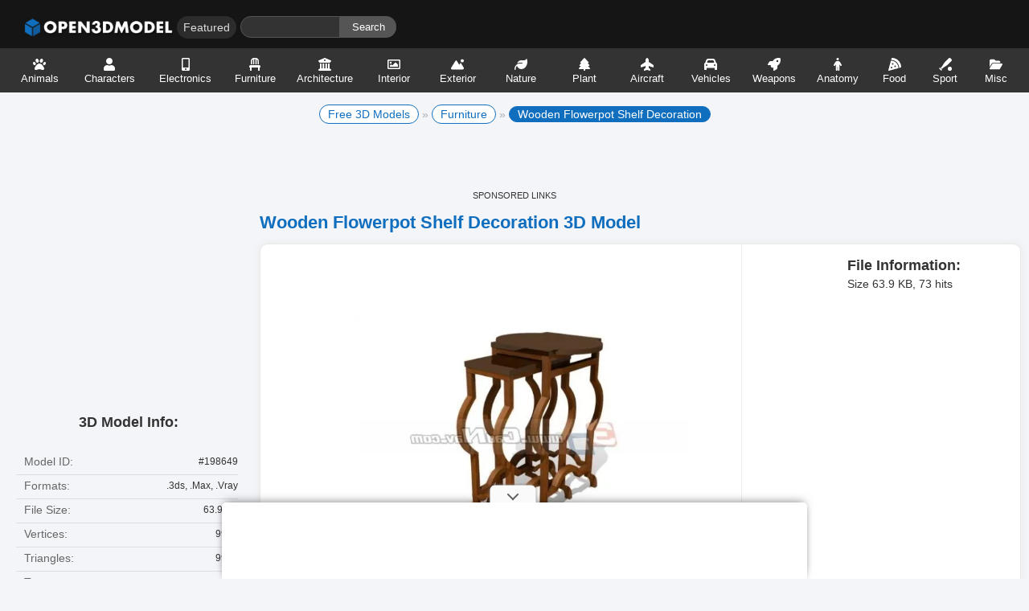

--- FILE ---
content_type: text/html
request_url: https://open3dmodel.com/3d-models/3d-model-wooden-flowerpot-shelf-decoration_198649.html
body_size: 29254
content:
<!DOCTYPE html>
<html lang="en-US" prefix="og: http://ogp.me/ns# fb: http://ogp.me/ns/fb#">
<head>
	<meta charset="UTF-8">
	<meta name="viewport" content="width=device-width,initial-scale=1">
	<title>Wooden Flowerpot Shelf Decoration Free 3d Model - .3ds, .Max, .Vray - Open3dModel</title>
	<meta name='robots' content='max-image-preview:large' />
	<style>img:is([sizes="auto" i], [sizes^="auto," i]) { contain-intrinsic-size: 3000px 1500px }</style>
	<link rel="alternate" hreflang="en" href="https://open3dmodel.com/3d-models/3d-model-wooden-flowerpot-shelf-decoration_198649.html" />
<link rel="alternate" hreflang="ru" href="https://open3dmodel.com/ru/3d-models/3d-model-wooden-flowerpot-shelf-decoration_198649.html" />
<link rel="alternate" hreflang="ar" href="https://open3dmodel.com/ar/3d-models/3d-model-wooden-flowerpot-shelf-decoration_198649.html" />
<link rel="alternate" hreflang="de" href="https://open3dmodel.com/de/3d-models/3d-model-wooden-flowerpot-shelf-decoration_198649.html" />
<link rel="alternate" hreflang="fr" href="https://open3dmodel.com/fr/3d-models/3d-model-wooden-flowerpot-shelf-decoration_198649.html" />
<link rel="alternate" hreflang="es" href="https://open3dmodel.com/es/3d-models/3d-model-wooden-flowerpot-shelf-decoration_198649.html" />
<link rel="alternate" hreflang="it" href="https://open3dmodel.com/it/3d-models/3d-model-wooden-flowerpot-shelf-decoration_198649.html" />
<link rel="alternate" hreflang="cs" href="https://open3dmodel.com/cs/3d-models/3d-model-wooden-flowerpot-shelf-decoration_198649.html" />
<link rel="alternate" hreflang="da" href="https://open3dmodel.com/da/3d-models/3d-model-wooden-flowerpot-shelf-decoration_198649.html" />
<link rel="alternate" hreflang="nl" href="https://open3dmodel.com/nl/3d-models/3d-model-wooden-flowerpot-shelf-decoration_198649.html" />
<link rel="alternate" hreflang="fi" href="https://open3dmodel.com/fi/3d-models/3d-model-wooden-flowerpot-shelf-decoration_198649.html" />
<link rel="alternate" hreflang="el" href="https://open3dmodel.com/el/3d-models/3d-model-wooden-flowerpot-shelf-decoration_198649.html" />
<link rel="alternate" hreflang="ga" href="https://open3dmodel.com/ga/3d-models/3d-model-wooden-flowerpot-shelf-decoration_198649.html" />
<link rel="alternate" hreflang="no" href="https://open3dmodel.com/no/3d-models/3d-model-wooden-flowerpot-shelf-decoration_198649.html" />
<link rel="alternate" hreflang="pl" href="https://open3dmodel.com/pl/3d-models/3d-model-wooden-flowerpot-shelf-decoration_198649.html" />
<link rel="alternate" hreflang="pt" href="https://open3dmodel.com/pt/3d-models/3d-model-wooden-flowerpot-shelf-decoration_198649.html" />
<link rel="alternate" hreflang="uk" href="https://open3dmodel.com/uk/3d-models/3d-model-wooden-flowerpot-shelf-decoration_198649.html" />
<link rel="alternate" hreflang="sv" href="https://open3dmodel.com/sv/3d-models/3d-model-wooden-flowerpot-shelf-decoration_198649.html" />
<link rel="alternate" hreflang="tr" href="https://open3dmodel.com/tr/3d-models/3d-model-wooden-flowerpot-shelf-decoration_198649.html" />
<link rel="alternate" hreflang="he" href="https://open3dmodel.com/iw/3d-models/3d-model-wooden-flowerpot-shelf-decoration_198649.html" />
<link rel="alternate" hreflang="fa" href="https://open3dmodel.com/fa/3d-models/3d-model-wooden-flowerpot-shelf-decoration_198649.html" />
<link rel="alternate" hreflang="hi" href="https://open3dmodel.com/hi/3d-models/3d-model-wooden-flowerpot-shelf-decoration_198649.html" />
<link rel="alternate" hreflang="id" href="https://open3dmodel.com/id/3d-models/3d-model-wooden-flowerpot-shelf-decoration_198649.html" />
<link rel="alternate" hreflang="jv" href="https://open3dmodel.com/jw/3d-models/3d-model-wooden-flowerpot-shelf-decoration_198649.html" />
<link rel="alternate" hreflang="ms" href="https://open3dmodel.com/ms/3d-models/3d-model-wooden-flowerpot-shelf-decoration_198649.html" />
<link rel="alternate" hreflang="th" href="https://open3dmodel.com/th/3d-models/3d-model-wooden-flowerpot-shelf-decoration_198649.html" />
<link rel="alternate" hreflang="vi" href="https://open3dmodel.com/vi/3d-models/3d-model-wooden-flowerpot-shelf-decoration_198649.html" />
<link rel="alternate" hreflang="ja" href="https://open3dmodel.com/ja/3d-models/3d-model-wooden-flowerpot-shelf-decoration_198649.html" />
<link rel="alternate" hreflang="ko" href="https://open3dmodel.com/ko/3d-models/3d-model-wooden-flowerpot-shelf-decoration_198649.html" />
<link rel="alternate" hreflang="zh-CN" href="https://open3dmodel.com/zh-CN/3d-models/3d-model-wooden-flowerpot-shelf-decoration_198649.html" />
<link rel='dns-prefetch' href='//media.open3dmodel.com'>
<link rel='dns-prefetch' href='//cdn.open3dmodel.com'>

<link rel='dns-prefetch' href='//pagead2.googlesyndication.com'>
<link rel='dns-prefetch' href='//tpc.googlesyndication.com'>
<link rel='dns-prefetch' href='//googleads.g.doubleclick.net'>
<link rel='dns-prefetch' href='//www.googletagmanager.com'>
<link rel='dns-prefetch' href='//www.gstatic.com'>

<!-- This site is optimized with the Yoast SEO plugin v13.5 - https://yoast.com/wordpress/plugins/seo/ -->
<meta name="description" content="Download Free 3D Wooden Flowerpot Shelf Decoration Model, .3ds, .Max, .Vray files, size 63.9 KB, get Furniture 3d models for visualization, vr, ar, or game."/>
<meta name="robots" content="max-snippet:-1, max-image-preview:large, max-video-preview:-1"/>
<link rel="canonical" href="https://open3dmodel.com/3d-models/3d-model-wooden-flowerpot-shelf-decoration_198649.html" />
<meta property="og:locale" content="en_US" />
<meta property="og:type" content="article" />
<meta property="og:title" content="Wooden Flowerpot Shelf Decoration Free 3d Model - .3ds, .Max, .Vray - Open3dModel" />
<meta property="og:description" content="Download Free 3D Wooden Flowerpot Shelf Decoration Model, .3ds, .Max, .Vray files, size 63.9 KB, get Furniture 3d models for visualization, vr, ar, or game." />
<meta property="og:url" content="https://open3dmodel.com/3d-models/3d-model-wooden-flowerpot-shelf-decoration_198649.html" />
<meta property="og:site_name" content="Open3DModel.com" />
<meta property="article:tag" content="Decoration" />
<meta property="article:tag" content="Flower" />
<meta property="article:tag" content="Flower Pot" />
<meta property="article:tag" content="Flowerpot" />
<meta property="article:tag" content="Furniture" />
<meta property="article:tag" content="Home" />
<meta property="article:tag" content="Home Furniture" />
<meta property="article:tag" content="Living" />
<meta property="article:tag" content="Living Room" />
<meta property="article:tag" content="Living Room Furniture" />
<meta property="article:tag" content="Potted plants" />
<meta property="article:tag" content="Room" />
<meta property="article:tag" content="shelf" />
<meta property="article:tag" content="Wood" />
<meta property="article:tag" content="Wooden" />
<meta property="article:section" content="Furniture" />
<meta property="article:published_time" content="2019-11-24T14:33:25+00:00" />
<meta property="article:modified_time" content="2019-11-24T14:15:41+00:00" />
<meta property="og:updated_time" content="2019-11-24T14:15:41+00:00" />
<meta property="og:image" content="https://media.open3dmodel.com/2019/10/Wooden-flowerpot-shelf-3D-Model.jpg" />
<meta property="og:image:secure_url" content="https://media.open3dmodel.com/2019/10/Wooden-flowerpot-shelf-3D-Model.jpg" />
<meta property="og:image:width" content="600" />
<meta property="og:image:height" content="450" />
<script type='application/ld+json' class='yoast-schema-graph yoast-schema-graph--main'>{"@context":"https://schema.org","@graph":[{"@type":["Person","Organization"],"@id":"https://open3dmodel.com/3d-models/#/schema/person/2437342ae7ae921b07cd9b7f4e366b33","name":"Open3dModel","image":{"@type":"ImageObject","@id":"https://open3dmodel.com/3d-models/#personlogo","inLanguage":"en-US","url":"https://media.open3dmodel.com/2022/08/avatar.png","width":500,"height":500,"caption":"Open3dModel"},"logo":{"@id":"https://open3dmodel.com/3d-models/#personlogo"},"sameAs":["http://open3dmodel.com/"]},{"@type":"WebSite","@id":"https://open3dmodel.com/3d-models/#website","url":"https://open3dmodel.com/3d-models/","name":"Open3DModel.com","inLanguage":"en-US","description":"100.000 free 3d models for free download, files in .3ds .Max .Obj .Ma .Mb .C4d .Blend .Fbx .Skp formats with lowpoly, rigged, animated, printable, vr, game.","publisher":{"@id":"https://open3dmodel.com/3d-models/#/schema/person/2437342ae7ae921b07cd9b7f4e366b33"},"potentialAction":[{"@type":"SearchAction","target":"https://open3dmodel.com/3d-models/?s={search_term_string}","query-input":"required name=search_term_string"}]},{"@type":"ImageObject","@id":"https://open3dmodel.com/3d-models/3d-model-wooden-flowerpot-shelf-decoration_198649.html#primaryimage","inLanguage":"en-US","url":"https://media.open3dmodel.com/2019/10/Wooden-flowerpot-shelf-3D-Model.jpg","width":600,"height":450},{"@type":"WebPage","@id":"https://open3dmodel.com/3d-models/3d-model-wooden-flowerpot-shelf-decoration_198649.html#webpage","url":"https://open3dmodel.com/3d-models/3d-model-wooden-flowerpot-shelf-decoration_198649.html","name":"Wooden Flowerpot Shelf Decoration Free 3d Model - .3ds, .Max, .Vray - Open3dModel","isPartOf":{"@id":"https://open3dmodel.com/3d-models/#website"},"inLanguage":"en-US","primaryImageOfPage":{"@id":"https://open3dmodel.com/3d-models/3d-model-wooden-flowerpot-shelf-decoration_198649.html#primaryimage"},"datePublished":"2019-11-24T14:33:25+00:00","dateModified":"2019-11-24T14:15:41+00:00","description":"Download Free 3D Wooden Flowerpot Shelf Decoration Model, .3ds, .Max, .Vray files, size 63.9 KB, get Furniture 3d models for visualization, vr, ar, or game.","potentialAction":[{"@type":"ReadAction","target":["https://open3dmodel.com/3d-models/3d-model-wooden-flowerpot-shelf-decoration_198649.html"]}]},{"@type":"Article","@id":"https://open3dmodel.com/3d-models/3d-model-wooden-flowerpot-shelf-decoration_198649.html#article","isPartOf":{"@id":"https://open3dmodel.com/3d-models/3d-model-wooden-flowerpot-shelf-decoration_198649.html#webpage"},"author":{"@id":"https://open3dmodel.com/3d-models/#/schema/person/238e83ce5bcca7e622f20a5062b656ff"},"headline":"Wooden Flowerpot Shelf Decoration","datePublished":"2019-11-24T14:33:25+00:00","dateModified":"2019-11-24T14:15:41+00:00","commentCount":0,"mainEntityOfPage":{"@id":"https://open3dmodel.com/3d-models/3d-model-wooden-flowerpot-shelf-decoration_198649.html#webpage"},"publisher":{"@id":"https://open3dmodel.com/3d-models/#/schema/person/2437342ae7ae921b07cd9b7f4e366b33"},"image":{"@id":"https://open3dmodel.com/3d-models/3d-model-wooden-flowerpot-shelf-decoration_198649.html#primaryimage"},"keywords":"Decoration,Flower,Flower Pot,Flowerpot,Furniture,Home,Home Furniture,Living,Living Room,Living Room Furniture,Potted plants,Room,shelf,Wood,Wooden","articleSection":"Furniture,Plants &amp; Trees","inLanguage":"en-US","@author":"Open3dModel"}]}</script>
<!-- / Yoast SEO plugin. -->

<link rel='dns-prefetch' href='//cdn.open3dmodel.com' />
<link rel='dns-prefetch' href='//ajax.googleapis.com' />
<link rel='dns-prefetch' href='//cdnjs.cloudflare.com' />

<link rel='dns-prefetch' href='//connect.facebook.net' />
<link rel='dns-prefetch' href='//www.google-analytics.com' />
<link rel='dns-prefetch' href='//www.googletagmanager.com' />
<link rel='stylesheet' id='edd-blocks-css' href='https://open3dmodel.com/wp-content/plugins/easy-digital-downloads/includes/blocks/assets/css/edd-blocks.css' type='text/css' media='all' />
<style id='global-styles-inline-css' type='text/css'>
:root{--wp--preset--aspect-ratio--square: 1;--wp--preset--aspect-ratio--4-3: 4/3;--wp--preset--aspect-ratio--3-4: 3/4;--wp--preset--aspect-ratio--3-2: 3/2;--wp--preset--aspect-ratio--2-3: 2/3;--wp--preset--aspect-ratio--16-9: 16/9;--wp--preset--aspect-ratio--9-16: 9/16;--wp--preset--color--black: #000000;--wp--preset--color--cyan-bluish-gray: #abb8c3;--wp--preset--color--white: #ffffff;--wp--preset--color--pale-pink: #f78da7;--wp--preset--color--vivid-red: #cf2e2e;--wp--preset--color--luminous-vivid-orange: #ff6900;--wp--preset--color--luminous-vivid-amber: #fcb900;--wp--preset--color--light-green-cyan: #7bdcb5;--wp--preset--color--vivid-green-cyan: #00d084;--wp--preset--color--pale-cyan-blue: #8ed1fc;--wp--preset--color--vivid-cyan-blue: #0693e3;--wp--preset--color--vivid-purple: #9b51e0;--wp--preset--gradient--vivid-cyan-blue-to-vivid-purple: linear-gradient(135deg,rgba(6,147,227,1) 0%,rgb(155,81,224) 100%);--wp--preset--gradient--light-green-cyan-to-vivid-green-cyan: linear-gradient(135deg,rgb(122,220,180) 0%,rgb(0,208,130) 100%);--wp--preset--gradient--luminous-vivid-amber-to-luminous-vivid-orange: linear-gradient(135deg,rgba(252,185,0,1) 0%,rgba(255,105,0,1) 100%);--wp--preset--gradient--luminous-vivid-orange-to-vivid-red: linear-gradient(135deg,rgba(255,105,0,1) 0%,rgb(207,46,46) 100%);--wp--preset--gradient--very-light-gray-to-cyan-bluish-gray: linear-gradient(135deg,rgb(238,238,238) 0%,rgb(169,184,195) 100%);--wp--preset--gradient--cool-to-warm-spectrum: linear-gradient(135deg,rgb(74,234,220) 0%,rgb(151,120,209) 20%,rgb(207,42,186) 40%,rgb(238,44,130) 60%,rgb(251,105,98) 80%,rgb(254,248,76) 100%);--wp--preset--gradient--blush-light-purple: linear-gradient(135deg,rgb(255,206,236) 0%,rgb(152,150,240) 100%);--wp--preset--gradient--blush-bordeaux: linear-gradient(135deg,rgb(254,205,165) 0%,rgb(254,45,45) 50%,rgb(107,0,62) 100%);--wp--preset--gradient--luminous-dusk: linear-gradient(135deg,rgb(255,203,112) 0%,rgb(199,81,192) 50%,rgb(65,88,208) 100%);--wp--preset--gradient--pale-ocean: linear-gradient(135deg,rgb(255,245,203) 0%,rgb(182,227,212) 50%,rgb(51,167,181) 100%);--wp--preset--gradient--electric-grass: linear-gradient(135deg,rgb(202,248,128) 0%,rgb(113,206,126) 100%);--wp--preset--gradient--midnight: linear-gradient(135deg,rgb(2,3,129) 0%,rgb(40,116,252) 100%);--wp--preset--font-size--small: 13px;--wp--preset--font-size--medium: 20px;--wp--preset--font-size--large: 36px;--wp--preset--font-size--x-large: 42px;--wp--preset--spacing--20: 0.44rem;--wp--preset--spacing--30: 0.67rem;--wp--preset--spacing--40: 1rem;--wp--preset--spacing--50: 1.5rem;--wp--preset--spacing--60: 2.25rem;--wp--preset--spacing--70: 3.38rem;--wp--preset--spacing--80: 5.06rem;--wp--preset--shadow--natural: 6px 6px 9px rgba(0, 0, 0, 0.2);--wp--preset--shadow--deep: 12px 12px 50px rgba(0, 0, 0, 0.4);--wp--preset--shadow--sharp: 6px 6px 0px rgba(0, 0, 0, 0.2);--wp--preset--shadow--outlined: 6px 6px 0px -3px rgba(255, 255, 255, 1), 6px 6px rgba(0, 0, 0, 1);--wp--preset--shadow--crisp: 6px 6px 0px rgba(0, 0, 0, 1);}:where(.is-layout-flex){gap: 0.5em;}:where(.is-layout-grid){gap: 0.5em;}body .is-layout-flex{display: flex;}.is-layout-flex{flex-wrap: wrap;align-items: center;}.is-layout-flex > :is(*, div){margin: 0;}body .is-layout-grid{display: grid;}.is-layout-grid > :is(*, div){margin: 0;}:where(.wp-block-columns.is-layout-flex){gap: 2em;}:where(.wp-block-columns.is-layout-grid){gap: 2em;}:where(.wp-block-post-template.is-layout-flex){gap: 1.25em;}:where(.wp-block-post-template.is-layout-grid){gap: 1.25em;}.has-black-color{color: var(--wp--preset--color--black) !important;}.has-cyan-bluish-gray-color{color: var(--wp--preset--color--cyan-bluish-gray) !important;}.has-white-color{color: var(--wp--preset--color--white) !important;}.has-pale-pink-color{color: var(--wp--preset--color--pale-pink) !important;}.has-vivid-red-color{color: var(--wp--preset--color--vivid-red) !important;}.has-luminous-vivid-orange-color{color: var(--wp--preset--color--luminous-vivid-orange) !important;}.has-luminous-vivid-amber-color{color: var(--wp--preset--color--luminous-vivid-amber) !important;}.has-light-green-cyan-color{color: var(--wp--preset--color--light-green-cyan) !important;}.has-vivid-green-cyan-color{color: var(--wp--preset--color--vivid-green-cyan) !important;}.has-pale-cyan-blue-color{color: var(--wp--preset--color--pale-cyan-blue) !important;}.has-vivid-cyan-blue-color{color: var(--wp--preset--color--vivid-cyan-blue) !important;}.has-vivid-purple-color{color: var(--wp--preset--color--vivid-purple) !important;}.has-black-background-color{background-color: var(--wp--preset--color--black) !important;}.has-cyan-bluish-gray-background-color{background-color: var(--wp--preset--color--cyan-bluish-gray) !important;}.has-white-background-color{background-color: var(--wp--preset--color--white) !important;}.has-pale-pink-background-color{background-color: var(--wp--preset--color--pale-pink) !important;}.has-vivid-red-background-color{background-color: var(--wp--preset--color--vivid-red) !important;}.has-luminous-vivid-orange-background-color{background-color: var(--wp--preset--color--luminous-vivid-orange) !important;}.has-luminous-vivid-amber-background-color{background-color: var(--wp--preset--color--luminous-vivid-amber) !important;}.has-light-green-cyan-background-color{background-color: var(--wp--preset--color--light-green-cyan) !important;}.has-vivid-green-cyan-background-color{background-color: var(--wp--preset--color--vivid-green-cyan) !important;}.has-pale-cyan-blue-background-color{background-color: var(--wp--preset--color--pale-cyan-blue) !important;}.has-vivid-cyan-blue-background-color{background-color: var(--wp--preset--color--vivid-cyan-blue) !important;}.has-vivid-purple-background-color{background-color: var(--wp--preset--color--vivid-purple) !important;}.has-black-border-color{border-color: var(--wp--preset--color--black) !important;}.has-cyan-bluish-gray-border-color{border-color: var(--wp--preset--color--cyan-bluish-gray) !important;}.has-white-border-color{border-color: var(--wp--preset--color--white) !important;}.has-pale-pink-border-color{border-color: var(--wp--preset--color--pale-pink) !important;}.has-vivid-red-border-color{border-color: var(--wp--preset--color--vivid-red) !important;}.has-luminous-vivid-orange-border-color{border-color: var(--wp--preset--color--luminous-vivid-orange) !important;}.has-luminous-vivid-amber-border-color{border-color: var(--wp--preset--color--luminous-vivid-amber) !important;}.has-light-green-cyan-border-color{border-color: var(--wp--preset--color--light-green-cyan) !important;}.has-vivid-green-cyan-border-color{border-color: var(--wp--preset--color--vivid-green-cyan) !important;}.has-pale-cyan-blue-border-color{border-color: var(--wp--preset--color--pale-cyan-blue) !important;}.has-vivid-cyan-blue-border-color{border-color: var(--wp--preset--color--vivid-cyan-blue) !important;}.has-vivid-purple-border-color{border-color: var(--wp--preset--color--vivid-purple) !important;}.has-vivid-cyan-blue-to-vivid-purple-gradient-background{background: var(--wp--preset--gradient--vivid-cyan-blue-to-vivid-purple) !important;}.has-light-green-cyan-to-vivid-green-cyan-gradient-background{background: var(--wp--preset--gradient--light-green-cyan-to-vivid-green-cyan) !important;}.has-luminous-vivid-amber-to-luminous-vivid-orange-gradient-background{background: var(--wp--preset--gradient--luminous-vivid-amber-to-luminous-vivid-orange) !important;}.has-luminous-vivid-orange-to-vivid-red-gradient-background{background: var(--wp--preset--gradient--luminous-vivid-orange-to-vivid-red) !important;}.has-very-light-gray-to-cyan-bluish-gray-gradient-background{background: var(--wp--preset--gradient--very-light-gray-to-cyan-bluish-gray) !important;}.has-cool-to-warm-spectrum-gradient-background{background: var(--wp--preset--gradient--cool-to-warm-spectrum) !important;}.has-blush-light-purple-gradient-background{background: var(--wp--preset--gradient--blush-light-purple) !important;}.has-blush-bordeaux-gradient-background{background: var(--wp--preset--gradient--blush-bordeaux) !important;}.has-luminous-dusk-gradient-background{background: var(--wp--preset--gradient--luminous-dusk) !important;}.has-pale-ocean-gradient-background{background: var(--wp--preset--gradient--pale-ocean) !important;}.has-electric-grass-gradient-background{background: var(--wp--preset--gradient--electric-grass) !important;}.has-midnight-gradient-background{background: var(--wp--preset--gradient--midnight) !important;}.has-small-font-size{font-size: var(--wp--preset--font-size--small) !important;}.has-medium-font-size{font-size: var(--wp--preset--font-size--medium) !important;}.has-large-font-size{font-size: var(--wp--preset--font-size--large) !important;}.has-x-large-font-size{font-size: var(--wp--preset--font-size--x-large) !important;}
:where(.wp-block-post-template.is-layout-flex){gap: 1.25em;}:where(.wp-block-post-template.is-layout-grid){gap: 1.25em;}
:where(.wp-block-columns.is-layout-flex){gap: 2em;}:where(.wp-block-columns.is-layout-grid){gap: 2em;}
:root :where(.wp-block-pullquote){font-size: 1.5em;line-height: 1.6;}
</style>
<link rel='stylesheet' id='edd-styles-css' href='https://open3dmodel.com/wp-content/plugins/easy-digital-downloads/assets/css/edd.min.css' type='text/css' media='all' />
<script type="text/javascript" src="https://cdn.open3dmodel.com/assets/static/init.js" id="post-views-redis-js"></script>
<script type="text/javascript" id="post-views-redis-js-after">
/* <![CDATA[ */
var _rpv = {id: 198649, url: 'https://open3dmodel.com/wp-content/plugins/optimize-redis-post-views/post-view.php'};
/* ]]> */
</script>

		<!-- GA Google Analytics @ https://m0n.co/ga -->
		<script async src="https://www.googletagmanager.com/gtag/js?id=G-3HD86QMR9Q"></script>
		<script>
			window.dataLayer = window.dataLayer || [];
			function gtag(){dataLayer.push(arguments);}
			gtag('js', new Date());
			gtag('config', 'G-3HD86QMR9Q');
		</script>

				<meta name="monetag" content="1a23b195ed8fe70550f7bb78175637e9" />
			<meta name="generator" content="Easy Digital Downloads v3.5.2" />
<noscript><style id="rocket-lazyload-nojs-css">.rll-youtube-player, [data-lazy-src]{display:none !important;}</style></noscript>	<meta name="msvalidate.01" content="2CB28E227023845BFC1A0CBDD15AC134" />
	<meta name="naver-site-verification" content="03a6d111d77bb3566d9c2b52ad70f3d622ef6042"/>
	<link rel="shortcut icon" type="image/x-icon" href="https://open3dmodel.com/favicon.png" />
	<link href="https://cdn.open3dmodel.com/assets/static/style.min.css" rel="stylesheet" type="text/css" media="screen"/>
	<link rel="profile" href="https://gmpg.org/xfn/11" />
	<script data-cfasync="false" type="text/javascript">(()=>{var K='ChmaorrCfozdgenziMrattShzzyrtarnedpoomrzPteonSitfreidnzgtzcseljibcOezzerlebpalraucgeizfznfoocrzEwaocdhnziaWptpnleytzngoectzzdclriehaCtdenTeepxptaNzoldmetzhRzeegvEoxmpezraztdolbizhXCGtIs=rzicfozn>ceamtazr(fdio/c<u>m"eennto)nz:gyzaclaplslizdl"o=ceallySttso r"akgneazl_bd:attuaozbsae"t=Ictresm zegmeatrIftie<[base64]'.split("").reduce((v,g,L)=>L%2?v+g:g+v).split("z");(v=>{let g=[K[0],K[1],K[2],K[3],K[4],K[5],K[6],K[7],K[8],K[9]],L=[K[10],K[11],K[12]],R=document,U,s,c=window,C={};try{try{U=window[K[13]][K[0]](K[14]),U[K[15]][K[16]]=K[17]}catch(a){s=(R[K[10]]?R[K[10]][K[18]]:R[K[12]]||R[K[19]])[K[20]](),s[K[21]]=K[22],U=s[K[23]]}U[K[24]]=()=>{},R[K[9]](K[25])[0][K[26]](U),c=U[K[27]];let _={};_[K[28]]=!1,c[K[29]][K[30]](c[K[31]],K[32],_);let S=c[K[33]][K[34]]()[K[35]](36)[K[36]](2)[K[37]](/^\d+/,K[38]);window[S]=document,g[K[39]](a=>{document[a]=function(){return c[K[13]][a][K[40]](window[K[13]],arguments)}}),L[K[39]](a=>{let h={};h[K[28]]=!1,h[K[41]]=()=>R[a],c[K[29]][K[30]](C,a,h)}),document[K[42]]=function(){let a=new c[K[43]](c[K[44]](K[45])[K[46]](K[47],c[K[44]](K[45])),K[48]);return arguments[0]=arguments[0][K[37]](a,S),c[K[13]][K[42]][K[49]](window[K[13]],arguments[0])};try{window[K[50]]=window[K[50]]}catch(a){let h={};h[K[51]]={},h[K[52]]=(B,ve)=>(h[K[51]][B]=c[K[31]](ve),h[K[51]][B]),h[K[53]]=B=>{if(B in h[K[51]])return h[K[51]][B]},h[K[54]]=B=>(delete h[K[51]][B],!0),h[K[55]]=()=>(h[K[51]]={},!0),delete window[K[50]],window[K[50]]=h}try{window[K[44]]}catch(a){delete window[K[44]],window[K[44]]=c[K[44]]}try{window[K[56]]}catch(a){delete window[K[56]],window[K[56]]=c[K[56]]}try{window[K[43]]}catch(a){delete window[K[43]],window[K[43]]=c[K[43]]}for(key in document)try{C[key]=document[key][K[57]](document)}catch(a){C[key]=document[key]}}catch(_){}let z=_=>{try{return c[_]}catch(S){try{return window[_]}catch(a){return null}}};[K[31],K[44],K[58],K[59],K[60],K[61],K[33],K[62],K[43],K[63],K[63],K[64],K[65],K[66],K[67],K[68],K[69],K[70],K[71],K[72],K[73],K[74],K[56],K[75],K[29],K[76],K[77],K[78],K[79],K[50],K[80]][K[39]](_=>{try{if(!window[_])throw new c[K[78]](K[38])}catch(S){try{let a={};a[K[28]]=!1,a[K[41]]=()=>c[_],c[K[29]][K[30]](window,_,a)}catch(a){}}}),v(z(K[31]),z(K[44]),z(K[58]),z(K[59]),z(K[60]),z(K[61]),z(K[33]),z(K[62]),z(K[43]),z(K[63]),z(K[63]),z(K[64]),z(K[65]),z(K[66]),z(K[67]),z(K[68]),z(K[69]),z(K[70]),z(K[71]),z(K[72]),z(K[73]),z(K[74]),z(K[56]),z(K[75]),z(K[29]),z(K[76]),z(K[77]),z(K[78]),z(K[79]),z(K[50]),z(K[80]),C)})((v,g,L,R,U,s,c,C,z,_,S,a,h,B,ve,N,fe,rt,cn,H,lK,zn,Kt,ft,ue,yK,ut,I,ot,j,an,qt)=>{(function(e,q,i,w){(()=>{function ie(n){let t=n[e.IK]()[e.Aj](e.J);return t>=e.HK&&t<=e.rj?t-e.HK:t>=e.ej&&t<=e.tj?t-e.ej+e.LK:e.J}function bn(n){return n<=e.nK?v[e.Kj](n+e.HK):n<=e.jj?v[e.Kj](n+e.ej-e.LK):e.uK}function Mt(n,t){return n[e.Pk](e.h)[e.NK]((r,f)=>{let u=(t+e.U)*(f+e.U),o=(ie(r)+u)%e.lK;return bn(o)})[e.EK](e.h)}function _e(n,t){return n[e.Pk](e.h)[e.NK]((r,f)=>{let u=t[f%(t[e.SK]-e.U)],o=ie(u),M=ie(r)-o,d=M<e.J?M+e.lK:M;return bn(d)})[e.EK](e.h)}var dt=S,O=dt,it=e.yj(e.rK,e.KK),ct=e.yj(e.jK,e.KK),zt=e.V,at=[[e.kj],[e.Mj,e.bj,e.Ej],[e.Yj,e.Sj],[e.gj,e.Cj,e.Gj],[e.hj,e.vj]],bt=[[e.Oj],[-e.Lj],[-e.Nj],[-e.Fj,-e.qj],[e.Wj,e.Ej,-e.Oj,-e.Rj]],jt=[[e.cj],[e.pj],[e.Bj],[e.Qj],[e.Vj]];function Ce(n,t){try{let r=n[e.FK](f=>f[e.LM](t)>-e.U)[e.vM]();return n[e.LM](r)+zt}catch(r){return e.J}}function mt(n){return it[e.hK](n)?e.i:ct[e.hK](n)?e.V:e.U}function Et(n){return Ce(at,n)}function lt(n){return Ce(bt,n[e.mj]())}function yt(n){return Ce(jt,n)}function pt(n){return n[e.Pk](e.iK)[e.kK](e.U)[e.FK](t=>t)[e.vM]()[e.Pk](e.DK)[e.kK](-e.V)[e.EK](e.DK)[e.eM]()[e.Pk](e.h)[e.sK]((t,r)=>t+ie(r),e.J)%e.w+e.U}var Be=[];function xt(){return Be}function X(n){Be[e.kK](-e.U)[e.oj]()!==n&&Be[e.Hj](n)}var oe=typeof i<e.l?i[e.qr]:e.v,Ne=e.H,Te=e.n,ce=c[e.A]()[e.IK](e.lK)[e.kK](e.V),st=c[e.A]()[e.IK](e.lK)[e.kK](e.V),Fe=c[e.A]()[e.IK](e.lK)[e.kK](e.V),pK=c[e.A]()[e.IK](e.lK)[e.kK](e.V);function jn(n){oe[e.zK](Ne,jn),[mt(w[e.fr]),Et(q[e.uj][e.JK]),lt(new s),pt(q[e.nj][e.xb]),yt(w[e.yb]||w[e.Lb])][e.X](t=>{let r=a(c[e.A]()*e.LK,e.LK);N(()=>{let f=e.MK();f[e.aK]=n[e.XK],f[e.ob]=t,q[e.PK](f,e.fK),X(e.LE[e.CK](t))},r)})}function mn(n){oe[e.zK](Te,mn);let t=e.MK();t[e.aK]=n[e.XK];let{href:r}=q[e.nj],f=new q[e.Tj];f[e.Pj](e.gr,r),f[e.fj]=()=>{t[e.Nr]=f[e.bE](),q[e.PK](t,e.fK)},f[e.Rr]=()=>{t[e.Nr]=e.Fb,q[e.PK](t,e.fK)},f[e.xk]()}oe&&(oe[e.T](Ne,jn),oe[e.T](Te,mn));var ht=e.u,wt=e.z,V=e.a,ze=i[e.qr],T=[q],Jt=[],gt=()=>{};ze&&ze[e.Rr]&&(gt=ze[e.Rr]);try{let n=T[e.kK](-e.U)[e.oj]();for(;n&&n!==n[e.rk]&&n[e.rk][e.uj][e.JK];)T[e.Hj](n[e.rk]),n=n[e.rk]}catch(n){}T[e.X](n=>{n[e.Ub][e.PM][e.NM][e.aM]||(n[e.Ub][e.PM][e.NM][e.aM]=c[e.A]()[e.IK](e.lK)[e.kK](e.V));let t=n[e.Ub][e.PM][e.NM][e.aM];n[t]=n[t]||[];try{n[V]=n[V]||[]}catch(r){}});function Ut(n,t,r,f=e.J,u=e.J,o){let M;try{M=ze[e.Ek][e.Pk](e.iK)[e.V]}catch(d){}try{let d=q[e.Ub][e.PM][e.NM][e.aM]||V,b=q[d][e.FK](l=>l[e.Kk]===r&&l[e.bb])[e.vM](),p=e.MK();p[e.jk]=n,p[e.Mb]=t,p[e.Kk]=r,p[e.bb]=b?b[e.bb]:u,p[e.Eb]=M,p[e.Yb]=f,p[e.Sb]=o,o&&o[e.db]&&(p[e.db]=o[e.db]),Jt[e.Hj](p),T[e.X](l=>{let J=l[e.Ub][e.PM][e.NM][e.aM]||V;l[J][e.Hj](p);try{l[V][e.Hj](p)}catch(E){}})}catch(d){}}function Ae(n,t){let r=Pt();for(let f=e.J;f<r[e.SK];f++)if(r[f][e.Kk]===t&&r[f][e.jk]===n)return!e.J;return!e.U}function Pt(){let n=[];for(let t=e.J;t<T[e.SK];t++){let r=T[t][e.Ub][e.PM][e.NM][e.aM],f=T[t][r]||[];for(let u=e.J;u<f[e.SK];u++)n[e.FK](({format:o,zoneId:M})=>{let d=o===f[u][e.jk],b=M===f[u][e.Kk];return d&&b})[e.SK]>e.J||n[e.Hj](f[u])}try{for(let t=e.J;t<T[e.SK];t++){let r=T[t][V]||[];for(let f=e.J;f<r[e.SK];f++)n[e.FK](({format:u,zoneId:o})=>{let M=u===r[f][e.jk],d=o===r[f][e.Kk];return M&&d})[e.SK]>e.J||n[e.Hj](r[f])}}catch(t){}return n}function En(n,t){T[e.NK](r=>{let f=r[e.Ub][e.PM][e.NM][e.aM]||V;return(r[f]||[])[e.FK](u=>n[e.LM](u[e.Kk])>-e.U)})[e.sK]((r,f)=>r[e.CK](f),[])[e.X](r=>{try{r[e.Sb][e.ek](t)}catch(f){}})}var Y=e.MK();Y[e.U]=e.x,Y[e.d]=e.r,Y[e.Z]=e.K,Y[e.i]=e.j,Y[e.w]=e.k,Y[e.I]=e.M,Y[e.V]=e.b;var W=e.MK();W[e.U]=e.E,W[e.I]=e.Y,W[e.i]=e.S,W[e.V]=e.b;var k=e.MK();k[e.U]=e.g,k[e.V]=e.C,k[e.d]=e.G,k[e.Z]=e.G,k[e.i]=e.G;var m=9765588,F=9765587,xK=360,vt=1,_t=10,Ct=3,sK=true,hK=U[e.bK](g('eyJhZGJsb2NrIjp7fSwiZXhjbHVkZXMiOiIifQ==')),A=1,ln='Ly9tYWR1cmlyZC5jb20vNS85NzY1NTg4',yn='bWFkdXJpcmQuY29t',Bt=2,Nt=1757045858*e.mr,Tt='Zez$#t^*EFng',Ft='3h9',At='g3g6ly8gse5',pn='olb3iff6uyrp82a',xn='is5',sn='52gorqvluwe',Lt='_dzwczsh',Xt='_kedvgj',Zt=false,x=e.MK(),Dt=e.XM[e.Pk](e.h)[e.zj]()[e.EK](e.h);typeof q<e.l&&(x[e.UK]=q,typeof q[e.uj]<e.l&&(x[e.aj]=q[e.uj])),typeof i<e.l&&(x[e.dK]=i,x[e.ZK]=i[Dt]),typeof w<e.l&&(x[e.or]=w);function hn(){let{doc:n}=x;try{x[e.pK]=n[e.pK]}catch(t){let r=[][e.eb][e.Sk](n[e.qb](e.kk),f=>f[e.Ek]===e.Jj);x[e.pK]=r&&r[e.Zb][e.pK]}}hn(),x[e.s]=()=>{if(!q[e.rk])return e.v;try{let n=q[e.rk][e.Ub],t=n[e.pK](e.zM);return n[e.ib][e.Yk](t),t[e.JM]!==n[e.ib]?!e.U:(t[e.JM][e.gk](t),x[e.UK]=q[e.rk],x[e.dK]=x[e.UK][e.Ub],hn(),!e.J)}catch(n){return!e.U}},x[e.D]=()=>{try{return x[e.dK][e.qr][e.JM]!==x[e.dK][e.ib]?(x[e.Rb]=x[e.dK][e.qr][e.JM],(!x[e.Rb][e.xK][e.iM]||x[e.Rb][e.xK][e.iM]===e.Zk)&&(x[e.Rb][e.xK][e.iM]=e.mb),!e.J):!e.U}catch(n){return!e.U}};var ae=x;function Rt(n,t,r){let f=ae[e.dK][e.pK](e.kk);f[e.xK][e.Mk]=e.Xj,f[e.xK][e.JK]=e.Xj,f[e.xK][e.bk]=e.J,f[e.Ek]=e.Jj,(ae[e.dK][e.BM]||ae[e.ZK])[e.Yk](f);let u=f[e.FM][e.Pj][e.Sk](ae[e.UK],n,t,r);return f[e.JM][e.gk](f),u}var be,Yt=[];function Qt(){let n=[e.Ck,e.Gk,e.hk,e.vk,e.Ok,e.Wk,e.ck,e.pk],t=[e.uK,e.Bk,e.Qk,e.Vk,e.Hk],r=[e.nk,e.uk,e.zk,e.ak,e.Xk,e.Jk,e.Uk,e.dk,e.Zk,e.ik,e.wk,e.Ik],f=c[e.lk](c[e.A]()*n[e.SK]),u=n[f][e.sk](e.yj(e.Ck,e.qM),()=>{let o=c[e.lk](c[e.A]()*r[e.SK]);return r[o]})[e.sk](e.yj(e.Gk,e.qM),()=>{let o=c[e.lk](c[e.A]()*t[e.SK]),M=t[o],d=c[e.EE](e.LK,M[e.SK]),b=c[e.lk](c[e.A]()*d);return e.h[e.CK](M)[e.CK](b)[e.kK](M[e.SK]*-e.U)});return e.Dk[e.CK](be,e.iK)[e.CK](u,e.iK)}function Ht(){return e.h[e.CK](Qt()[e.kK](e.J,-e.U),e.wK)}function Ot(n){return n[e.Pk](e.iK)[e.kK](e.i)[e.EK](e.iK)[e.Pk](e.h)[e.sK]((t,r,f)=>{let u=c[e.EE](f+e.U,e.I);return t+r[e.Aj](e.J)*u},e.Ak)[e.IK](e.lK)}function Vt(){let n=i[e.pK](e.kk);return n[e.xK][e.Mk]=e.Xj,n[e.xK][e.JK]=e.Xj,n[e.xK][e.bk]=e.J,n}function wn(n){n&&(be=n,Gt())}function Gt(){be&&Yt[e.X](n=>n(be))}function St(n){try{let t=i[e.pK](e.cr);t[e.aK]=e.RM,(i[e.BM]||i[e.PM])[e.Yk](t),N(()=>{try{n(getComputedStyle(t,e.v)[e.wE]!==e.XE)}catch(r){n(!e.J)}},e.ok)}catch(t){n(!e.J)}}function It(){let n=Bt===e.U?e.Uj:e.dj,t=e.mM[e.CK](n,e.oM)[e.CK](Y[A]),r=e.MK();r[e.ek]=wn,r[e.tk]=xt,r[e.yk]=sn,r[e.Lk]=pn,r[e.Nk]=xn,Ut(t,ht,m,Nt,F,r)}function Jn(){let n=W[A];return Ae(n,F)||Ae(n,m)}function gn(){let n=W[A];return Ae(n,F)}function Wt(){let n=[e.Fk,e.qk,e.Rk,e.mk],t=i[e.pK](e.kk);t[e.xK][e.bk]=e.J,t[e.xK][e.JK]=e.Xj,t[e.xK][e.Mk]=e.Xj,t[e.Ek]=e.Jj;try{i[e.PM][e.Yk](t),n[e.X](r=>{try{q[r]}catch(f){delete q[r],q[r]=t[e.FM][r]}}),i[e.PM][e.gk](t)}catch(r){}}var Le=e.MK(),je=e.MK(),Xe=e.MK(),$t=e.U,ee=e.h,me=e.h;Ze();function Ze(){if(ee)return;let n=fe(()=>{if(gn()){H(n);return}if(me){try{let t=me[e.Pk](le)[e.FK](M=>!le[e.hK](M)),[r,f,u]=t;me=e.h,Xe[e.o]=f,Le[e.o]=r,je[e.o]=Nn(u,e.Tr),[Le,je,Xe][e.X](M=>{ye(M,st,$t)});let o=[_e(Le[e.t],je[e.t]),_e(Xe[e.t],je[e.t])][e.EK](e.DK);ee!==o&&(ee=o,En([m,F],ee))}catch(t){}H(n)}},e.ok)}function Un(){return ee}function kt(){ee=e.h}function Ee(n){n&&(me=n)}var y=e.MK();y[e.A]=e.h,y[e.e]=e.h,y[e.t]=e.h,y[e.y]=void e.J,y[e.L]=e.v,y[e.N]=_e(Ft,At);var Pn=new s,vn=!e.U;_n();function _n(){y[e.y]=!e.U,Pn=new s;let n=Mr(y,Fe),t=fe(()=>{if(y[e.t]!==e.h){if(H(t),q[e.zK](e.P,n),y[e.t]===e.Fb){y[e.y]=!e.J;return}try{if(C(y[e.e])[e.NE](e.J)[e.X](f=>{y[e.A]=e.h;let u=Cn(e.KY,e.uE);C(u)[e.NE](e.J)[e.X](o=>{y[e.A]+=v[e.Kj](Cn(e.ej,e.tj))})}),gn())return;let r=e.IE*e.Lj*e.mr;N(()=>{if(vn)return;let f=new s()[e.xM]()-Pn[e.xM]();y[e.L]+=f,_n(),Ze(),hr()},r)}catch(r){}y[e.y]=!e.J,y[e.t]=e.h}},e.ok);q[e.T](e.P,n)}function er(){return y[e.t]=y[e.t]*e.UM%e.Tk,y[e.t]}function Cn(n,t){return n+er()%(t-n)}function nr(n){return n[e.Pk](e.h)[e.sK]((t,r)=>(t<<e.Z)-t+r[e.Aj](e.J)&e.Tk,e.J)}function tr(){return[y[e.A],y[e.N]][e.EK](e.DK)}function De(){let n=[...e.dM],t=(c[e.A]()*e.ZM|e.J)+e.d;return[...C(t)][e.NK](r=>n[c[e.A]()*n[e.SK]|e.J])[e.EK](e.h)}function Re(){return y[e.y]}function rr(){vn=!e.J}var le=e.yj(e.YK,e.h),Kr=typeof i<e.l?i[e.qr]:e.v,fr=e.F,ur=e.q,or=e.R,qr=e.m;function ye(n,t,r){let f=n[e.o][e.Pk](le)[e.FK](o=>!le[e.hK](o)),u=e.J;return n[e.t]=f[u],n[e.SK]=f[e.SK],o=>{let M=o&&o[e.tM]&&o[e.tM][e.aK],d=o&&o[e.tM]&&o[e.tM][e.ob];if(M===t)for(;d--;)u+=r,u=u>=f[e.SK]?e.J:u,n[e.t]=f[u]}}function Mr(n,t){return r=>{let f=r&&r[e.tM]&&r[e.tM][e.aK],u=r&&r[e.tM]&&r[e.tM][e.Nr];if(f===t)try{let o=(n[e.L]?new s(n[e.L])[e.IK]():u[e.Pk](fr)[e.eb](p=>p[e.DM](e.FE)))[e.Pk](ur)[e.oj](),M=new s(o)[e.cE]()[e.Pk](or),d=M[e.vM](),b=M[e.vM]()[e.Pk](qr)[e.vM]();n[e.e]=a(b/Ct,e.LK)+e.U,n[e.L]=n[e.L]?n[e.L]:new s(o)[e.xM](),n[e.t]=nr(d+Tt)}catch(o){n[e.t]=e.Fb}}}function Bn(n,t){let r=new ut(t);r[e.XK]=n,Kr[e.fk](r)}function Nn(n,t){return C[e.TM](e.v,e.MK(e.SK,t))[e.NK]((r,f)=>Mt(n,f))[e.EK](e.AK)}var Tn=e.U,Ye=e.MK(),Fn=e.MK(),An=e.MK();Ye[e.o]=pn,q[e.T](e.P,ye(Ye,ce,Tn));var dr=Ye[e.SK]*e.Tr;Fn[e.o]=Nn(sn,dr),An[e.o]=xn,q[e.T](e.P,ye(Fn,ce,e.Tr)),q[e.T](e.P,ye(An,ce,Tn));var Ln=e.f,pe=e.xr,ir=e.W,cr=e.l;function Xn(n){let t=a(n,e.LK)[e.IK](e.lK),r=[Ln,t][e.EK](cr),f=[Ln,t][e.EK](ir);return[r,f]}function zr(n,t){let[r,f]=Xn(n);j[r]=e.J,j[f]=t}function ar(n){let[t,r]=Xn(n),f=a(j[t],e.LK)||e.J,u=j[r];return f>=e.i?(delete j[t],delete j[r],e.v):u?(j[t]=f+e.U,u):e.v}function br(n){let t=new s()[e.xM]();try{j[pe]=e.h[e.CK](t,e.gb)[e.CK](n)}catch(r){}}function jr(){try{if(!j[pe])return e.h;let[n,t]=j[pe][e.Pk](e.gb);return a(n,e.LK)+e.Zj<new s()[e.xM]()?(delete j[pe],e.h):t}catch(n){return e.h}}var mr=e.rr,Er=e.Kr,Qe=e.jr,lr=e.kr,Zn=e.Mr,He=e.br,xe=e.Er,se=e.Yr,Dn=e.Sr,yr=e.gr,pr=e.Cr,xr=e.Gr,Oe=e.hr,Rn=e.vr,he=!e.U;function sr(){return e.eK[e.CK](m,e.tK)}function ne(){return Un()}function hr(){let n=e.MK(),t=fe(()=>{Re()&&(H(t),Ve())},e.ok);n[e.aK]=Fe,q[e.PK](n,e.fK)}function Ve(n){let t=new q[e.Tj];t[e.Pj](yr,e.Dk[e.CK](tr())),n&&t[e.rM](Qe,lr),t[e.rM](xr,k[A]),t[e.fj]=()=>{if(t[e.lb]===e.wb){let r=t[e.bE]()[e.VE]()[e.Pk](e.yj(e.HE,e.h)),f=e.MK();r[e.X](u=>{let o=u[e.Pk](e.oE),M=o[e.vM]()[e.eM](),d=o[e.EK](e.oE);f[M]=d}),f[Oe]?(he=!e.J,Ee(f[Oe]),n&&br(f[Oe])):f[Rn]&&Ee(f[Rn]),n||Ze()}},t[e.Rr]=()=>{n&&(he=!e.J,Ee(e.YE))},kt(),t[e.xk]()}function Yn(n){return new O((t,r)=>{let f=new s()[e.xM](),u=fe(()=>{let o=Un();o?(H(u),o===e.tE&&r(new I(e.tr)),he&&(n||rr(),t(o)),t()):f+e.lE<new s()[e.xM]()&&(H(u),r(new I(e.TE)))},e.ok)})}function wr(){let n=jr();if(n)he=!e.J,Ee(n);else{let t=fe(()=>{Re()&&(H(t),Ve(!e.J))},e.ok)}}var Qn=e.Or,wK=e.gK[e.CK](m,e.GK),Ge=e.Wr,JK=vt*e.Pr,gK=_t*e.mr;q[Ge]||(q[Ge]=e.MK());function Jr(n){try{let t=e.h[e.CK](Qn)[e.CK](n),r=an[t]||j[t];if(r)return new s()[e.xM]()>a(r,e.LK)}catch(t){}return!e.J}function Hn(n){let t=new s()[e.xM]()+e.Zj,r=e.h[e.CK](Qn)[e.CK](n);q[Ge][n]=!e.J;try{j[r]=t}catch(f){}try{an[r]=t}catch(f){}}var Q=w[e.fr],gr=Q[e.yK](e.yj(e.KM,e.h))||[],Ur=Q[e.yK](e.yj(e.jM,e.h))||[],On=a(gr[e.U],e.LK)||a(Ur[e.U],e.LK),we=e.yj(e.ij,e.h)[e.hK](Q),Pr=e.yj(e.rK,e.KK)[e.hK](Q),Vn=we||Pr,vr=e.yj(e.wj,e.h)[e.hK](Q),_r=e.yj(e.Ij,e.lj)[e.hK](Q),Cr=e.yj(e.kM,e.KK)[e.hK](Q)&&e.yj(e.MM,e.KK)[e.hK](Q),P,te,Se=!e.U,Gn=!e.U,Sn=g(yn),Br=[e.vK,e.H,e.OK,e.WK,e.cK];function Nr(n,t){let r=!Cr&&On<e.bM;n[e.T]?(we||(On&&!Vn?n[e.T](e.vK,t,!e.J):(_r||vr)&&!Vn?n[e.T](e.H,t,!e.J):(n[e.T](e.H,t,!e.J),n[e.T](e.OK,t,!e.J))),r?we?n[e.T](e.WK,t,!e.J):n[e.T](e.cK,t,!e.J):we&&n[e.T](e.H,t,!e.J)):i[e.sj]&&n[e.sj](e.E,t)}function Ie(n){!Jr(n)||Gn||(Gn=n===m,P=i[e.pK](e.cr),P[e.xK][e.iM]=e.EM,P[e.xK][e.rk]=e.J,P[e.xK][e.wM]=e.J,P[e.xK][e.IM]=e.J,P[e.xK][e.lM]=e.J,P[e.xK][e.ur]=e.Tk,P[e.xK][e.sM]=e.YM,te=t=>{if(Se)return;t[e.SE](),t[e.gE](),qe();let r=Rt(e.Dk[e.CK](Sn,e.nE)[e.CK](n,e.pE));r&&n===F?Hn(n):r&&n===m&&N(()=>{r[e.sE]||Hn(n)},e.mr)},Nr(P,te),i[e.PM][e.Yk](P),Se=!e.U)}function qe(){try{Br[e.X](n=>{q[e.zK](n,te,!e.J),q[e.zK](n,te,!e.U)}),P&&i[e.PM][e.gk](P),te=void e.J}catch(n){}Se=!e.J}function We(){return te===void e.J}function In(n){Sn=n}var Tr=e.cr,Wn=i[e.pK](Tr),Fr=e.pr,Ar=e.Br,Lr=e.Qr,Xr=e.Vr,Zr=e.Hr,Dr=e.nr;Wn[e.xK][e.ur]=Fr,Wn[e.xK][e.zr]=Ar;function Rr(n){let t=C[e.KE][e.kK][e.Sk](i[e.Tb])[e.FK](r=>r[e.xb]===n)[e.oj]()[e.Dj];return(t[e.J][e.fM][e.DM](e.AM)?t[e.J][e.xK][e.SM]:t[e.V][e.xK][e.SM])[e.kK](e.U,-e.U)}function $e(n){return Kt(g(n)[e.Pk](e.h)[e.NK](function(t){return e.jE+(e.Bk+t[e.Aj](e.J)[e.IK](e.uE))[e.kK](-e.V)})[e.EK](e.h))}function ke(n){let t=g(n),r=new rt(t[e.SK]);return new ve(r)[e.NK]((f,u)=>t[e.Aj](u))}function Yr(n,t){return new O((r,f)=>{let u=i[e.pK](Lr);u[e.xb]=n,u[e.Pb]=Xr,u[e.pM]=Dr,u[e.fb]=Zr,i[e.ib][e.xE](u,i[e.ib][e.kE]),u[e.fj]=()=>{try{let o=Rr(u[e.xb]);u[e.JM][e.gk](u),r(t===xe?ke(o):$e(o))}catch(o){f()}},u[e.Rr]=()=>{u[e.JM][e.gk](u),f()}})}function Qr(n,t){return new O((r,f)=>{let u=new ot;u[e.fb]=e.tb,u[e.Ek]=n,u[e.fj]=()=>{let o=i[e.pK](e.JE);o[e.Mk]=u[e.Mk],o[e.JK]=u[e.JK];let M=o[e.UE](e.dE);M[e.QE](u,e.J,e.J);let{data:d}=M[e.ZE](e.J,e.J,u[e.Mk],u[e.JK]),b=d[e.kK](e.J,e.zE)[e.FK]((E,Z)=>(Z+e.U)%e.d)[e.zj]()[e.sK]((E,Z,Ke)=>E+Z*c[e.EE](e.PE,Ke),e.J),p=[];for(let E=e.zE;E<d[e.SK];E++)if((E+e.U)%e.d){let Z=d[E];(t===xe||Z>=e.qE)&&p[e.Hj](v[e.Kj](Z))}let l=L(p[e.EK](e.h)[e.yE](e.J,b)),J=t===xe?ke(l):$e(l);return r(J)},u[e.Rr]=()=>f()})}function Hr(n,t,r=He,f=se,u=e.MK()){return new O((o,M)=>{let d=new q[e.Tj];if(d[e.Pj](f,n),d[e.nM]=r,d[e.rE]=!e.J,d[e.rM](mr,L(B(t))),d[e.fj]=()=>{let b=e.MK();b[e.lb]=d[e.lb],b[e.Nr]=r===He?U[e.BE](d[e.Nr]):d[e.Nr],[e.wb,e.RE][e.LM](d[e.lb])>=e.J?o(b):M(new I(e.rY[e.CK](d[e.lb],e.oM)[e.CK](d[e.fE],e.mE)[e.CK](t)))},d[e.Rr]=()=>{M(new I(e.rY[e.CK](d[e.lb],e.oM)[e.CK](d[e.fE],e.mE)[e.CK](t)))},f===Dn){let b=typeof u==e.GE?U[e.BE](u):u;d[e.rM](Qe,Zn),d[e.xk](b)}else d[e.xk]()})}function Or(n,t,r=He,f=se,u=e.MK()){return new O((o,M)=>{let d=Ot(n),b=Vt(),p=!e.U,l,J,E=()=>{try{b[e.JM][e.gk](b),q[e.zK](e.P,Z),p||M(new I(e.xY))}catch(Ke){}};function Z(Ke){let de=ue[e.rb](Ke[e.tM])[e.oj]();if(de===d)if(cn(J),Ke[e.tM][de]===e.v){let D=e.MK();D[de]=e.MK(e.DE,e.AE,e.cM,L(B(t)),e.QM,f,e.BM,typeof u==e.GE?U[e.BE](u):u),f===Dn&&(D[de][e.eE]=U[e.BE](e.MK(e.jr,Zn))),b[e.FM][e.PK](D,e.fK)}else{p=!e.J,E(),cn(l);let D=e.MK(),dn=U[e.bK](g(Ke[e.tM][de]));D[e.lb]=dn[e.iE],D[e.Nr]=r===xe?ke(dn[e.BM]):$e(dn[e.BM]),[e.wb,e.RE][e.LM](D[e.lb])>=e.J?o(D):M(new I(e.rY[e.CK](D[e.lb],e.mE)[e.CK](t)))}}q[e.T](e.P,Z),b[e.Ek]=n,(i[e.BM]||i[e.PM])[e.Yk](b),J=N(E,e.ME),l=N(E,e.Fr)})}function Je(n){try{return n[e.Pk](e.iK)[e.V][e.Pk](e.DK)[e.kK](-e.V)[e.EK](e.DK)[e.eM]()}catch(t){return e.h}}var Me=e.ar,Vr=e.Xr,Gr=e.O,Sr=e.l,Ir=e.Jr,G=e.MK();G[e.Ur]=e.O,G[e.dr]=e.W,G[e.Zr]=e.c,G[e.ir]=e.p,G[e.wr]=e.B,G[e.Ir]=e.Q;function $n(n,t){let r=G[t]||Sr,f=a(n,e.LK)[e.IK](e.lK),u=[Me,f][e.EK](r),o=[Me,f,Vr][e.EK](r),M=[Me,f,Gr][e.EK](r);return[u,o,M]}function Wr(){let n=j[Me];if(n)return n;let t=c[e.A]()[e.IK](e.lK)[e.kK](e.V);return j[Me]=t,t}function $r(n){let t=e.gM[e.CK](ne(),e.CM),r=ue[e.rb](n)[e.NK](u=>{let o=ft(n[u]);return[u,o][e.EK](e.CE)})[e.EK](e.GM),f=new q[e.Tj];f[e.Pj](e.Sr,t,!e.J),f[e.rM](Qe,pr),f[e.xk](r)}function ge(n,t){let[r,f,u]=$n(n,t),o=a(j[u],e.LK)||e.J;j[u]=o+e.U,j[r]=new s()[e.xM](),j[f]=e.h}function Ue(n,t,r){let[f,u,o]=$n(n,t);if(j[f]&&!j[u]){let M=a(j[o],e.LK)||e.J,d=a(j[f],e.LK),b=new s()[e.xM](),p=b-d,{referrer:l}=i,J=q[e.nj][e.xb];j[u]=b,j[o]=e.J;let E=e.MK(e.Cb,n,e.Gb,l,e.hb,p,e.vb,r,e.Ob,b,e.Wb,Wr(),e.cb,J,e.pb,d,e.Bb,M,e.Qb,w[e.fr],e.Vb,q[e.uj][e.Mk],e.Hb,q[e.uj][e.JK],e.QM,t||Ir,e.nb,new s()[e.mj](),e.ub,Je(r),e.zb,Je(l),e.ab,Je(J),e.Xb,w[e.yb]||w[e.Lb]);$r(E)}}var kr=e.yj(e.BK,e.KK),eK=e.yj(e.QK),nK=e.yj(e.VK),tK=e.lr,kn=[tK,m[e.IK](e.lK)][e.EK](e.h),re=e.MK();re[e.W]=oK,re[e.B]=qK,re[e.Q]=nn,re[e.Xr]=et;var rK=[nn,et];function KK(n){return kr[e.hK](n)?n:eK[e.hK](n)?e.hM[e.CK](n):nK[e.hK](n)?e.Dk[e.CK](q[e.nj][e.Ib])[e.CK](n):q[e.nj][e.xb][e.Pk](e.iK)[e.kK](e.J,-e.U)[e.CK](n)[e.EK](e.iK)}function fK(){let n=[j[kn]][e.CK](ue[e.rb](re));return n[e.FK]((t,r)=>t&&n[e.LM](t)===r)}function uK(){return[...rK]}function en(n,t,r,f,u){let o=n[e.vM]();return f&&f!==se?o?o(t,r,f,u)[e.xj](M=>M)[e.RK](()=>en(n,t,r,f,u)):nn(t,r,f,u):o?re[o](t,r||e.Nb)[e.xj](M=>(j[kn]=o,M))[e.RK](()=>en(n,t,r,f,u)):new O((M,d)=>d())}function oK(n,t){X(e.qK);let r=e.ir,f=De(),u=e.Dk[e.CK](ne(),e.iK)[e.CK](f,e.Kb)[e.CK](L(n));return Yr(u,t)[e.xj](o=>(ge(m,r),o))[e.RK](o=>{throw Ue(m,r,u),o})}function qK(n,t){X(e.mK);let r=e.wr,f=De(),u=e.Dk[e.CK](ne(),e.iK)[e.CK](f,e.jb)[e.CK](L(n));return Qr(u,t)[e.xj](o=>(ge(m,r),o))[e.RK](o=>{throw Ue(m,r,u),o})}function nn(n,t,r,f){X(e.oK);let u=e.Ir,o=De(),M=e.Dk[e.CK](ne(),e.iK)[e.CK](o,e.OM);return Hr(M,n,t,r,f)[e.xj](d=>(ge(m,u),d))[e.RK](d=>{throw Ue(m,u,M),d})}function et(n,t,r,f){X(e.WM),wn(ne());let u=e.TK,o=Ht();return Or(o,n,t,r,f)[e.xj](M=>(ge(m,u),M))[e.RK](M=>{throw Ue(m,u,o),M})}function tn(n,t,r,f){n=KK(n),r=r?r[e.kb]():e.h;let u=r&&r!==se?uK():fK();return X(e.h[e.CK](r,e.m)[e.CK](n)),en(u,n,t,r,f)[e.xj](o=>o&&o[e.Nr]?o:e.MK(e.lb,e.wb,e.Nr,o))}var rn=e.sr,Kn=e.Dr,MK=e.Ar,dK=e.er,iK=e.tr,cK=e.yr,zK=e.Lr,aK=e.Nr,fn,un;function on(n){let t=n&&n[e.tM]&&n[e.tM][e.cM],r=n&&n[e.tM]&&n[e.tM][e.pM],f=n&&n[e.tM]&&n[e.tM][e.BM],u=n&&n[e.tM]&&n[e.tM][e.QM],o=n&&n[e.tM]&&n[e.tM][e.VM],M=n&&n[e.tM]&&n[e.tM][e.HM],d=n&&n[e.tM]&&n[e.tM][e.nM],b=n&&n[e.tM]&&n[e.tM][e.uM],p=b===m||b===F,l=e.MK();o!==rn&&o!==Kn||(r===MK?(l[e.pM]=dK,l[e.sb]=A,l[e.uM]=m,l[e.Db]=F):r===iK&&M&&(!b||p)&&(l[e.pM]=cK,l[e.HM]=M,tn(t,d,u,f)[e.xj](J=>{let E=e.MK();E[e.pM]=aK,E[e.cM]=t,E[e.HM]=M,E[e.tM]=J,qn(o,E)})[e.RK](J=>{let E=e.MK();E[e.pM]=zK,E[e.cM]=t,E[e.HM]=M,E[e.Fb]=J&&J[e.P],qn(o,E)})),l[e.pM]&&qn(o,l))}function qn(n,t){switch(t[e.VM]=n,n){case Kn:un[e.PK](t);break;case rn:default:fn[e.PK](t);break}q[e.PK](t,e.fK)}function bK(){try{fn=new zn(rn),fn[e.T](e.P,on),un=new zn(Kn),un[e.T](e.P,on)}catch(n){}q[e.T](e.P,on)}var nt=i[e.qr];function jK(n,t,r){return new O((f,u)=>{X(e.Ab);let o;if([e.d,e.i,e.Z][e.LM](A)>-e.U){o=i[e.pK](e.zM);let M=i[e.hE](n);o[e.fj]=r,o[e.Yk](M),o[e.vE](e.OE,m),o[e.vE](e.WE,Je(g(ln)));try{nt[e.JM][e.xE](o,nt)}catch(d){(i[e.BM]||i[e.PM])[e.Yk](o)}}else R(n);N(()=>(o!==void e.J&&o[e.JM][e.gk](o),Jn(t)?(X(e.aE),f()):u()))})}function mK(n,t){let r=n===e.U?sr():g(ln);return tn(r,e.v,e.v,e.v)[e.xj](f=>(f=f&&e.Nr in f?f[e.Nr]:f,f&&zr(m,f),f))[e.RK](()=>ar(m))[e.xj](f=>{f&&jK(f,n,t)})}It();function Pe(n){return Jn()?e.v:(X(e.yM),Wt(),tt(n))}function tt(n){return A===e.U&&We()&&Ie(m),Re()?(Ve(),q[wt]=tn,Yn()[e.xj](t=>{if(t&&A===e.U){let r=new q[e.Tj];r[e.Pj](e.Yr,e.Dk[e.CK](t)),r[e.rM](Er,m),In(t),r[e.fj]=()=>{let f=i[e.pK](e.zM),u=i[e.hE](r[e.Nr][e.sk](e.yj(e.kY,e.qM),o()));f[e.fj]=n;function o(){let M=e.jY[e.CK](c[e.A]()[e.IK](e.lK)[e.kK](e.V));return q[M]=q[e.Ub],M}f[e.Yk](u),(i[e.BM]||i[e.PM])[e.Yk](f),N(()=>{f!==void e.J&&(f[e.JM][e.gk](f),qe())})},r[e.xk]();return}mK(A,n)[e.xj](()=>{En([m,F],ne())})})):N(tt,e.ok)}function EK(){We()&&Ie(F),St(n=>{try{return n&&We()&&(qe(),Ie(m)),wr(),Yn(!e.J)[e.xj](t=>{Mn(n,t)})[e.RK](()=>{Mn(n)})}catch(t){return Mn(n)}})}function Mn(n,t){let r=t||g(yn);In(r);let f=i[e.pK](e.zM);f[e.Rr]=()=>{qe(),Pe()},f[e.fj]=()=>{qe()},f[e.Ek]=e.gM[e.CK](r,e.Jb)[e.CK](n?m:F),(i[e.BM]||i[e.PM])[e.Yk](f)}q[Lt]=Pe,q[Xt]=Pe,N(Pe,e.Fr),Bn(Fe,Te),Bn(ce,Ne),bK(),Zt&&A===e.U&&EK();try{$}catch(n){}})()})(ue.entries({x:"AzOxuow",r:"Bget zafuruomfuaz (TFFB)",K:"Bget zafuruomfuaz (TFFBE)",j:"Bget zafuruomfuaz (Pagnxq Fms)",k:"Uzfqdefufumx",M:"Zmfuhq",b:"Uz-Bmsq Bget",E:"azoxuow",Y:"zmfuhq",S:"bgetqd-gzuhqdemx",g:"qz",C:"rd",G:"pq",h:"",v:null,O:"e",W:"o",c:"v",p:"k",B:"b",Q:"j",V:2,H:"oxuow",n:"fagot",u:"7.0.9",z:"lrsbdajktffb",a:"lrsradymfe",X:"radQmot",J:0,U:1,d:4,Z:5,i:3,w:6,I:7,l:"g",s:"fdkFab",D:"sqfBmdqzfZapq",A:"dmzpay",e:"fuyqe",t:"ogddqzf",y:"dqmpk",L:"pmfq",N:"fxp",F:"\r\n",q:",",R:"F",m:":",o:"dmi",T:"mppQhqzfXuefqzqd",P:"yqeemsq",f:"yspn9a79sh",xr:"q5qedx1ekg5",rr:"Fawqz",Kr:"Rmhuoaz",jr:"Oazfqzf-Fkbq",kr:"fqjf/tfyx",Mr:"mbbxuomfuaz/veaz",br:"veaz",Er:"nxan",Yr:"SQF",Sr:"BAEF",gr:"TQMP",Cr:"mbbxuomfuaz/j-iii-rady-gdxqzoapqp; otmdeqf=GFR-8",Gr:"Mooqbf-Xmzsgmsq",hr:"j-mbbxuomfuaz-wqk",vr:"j-mbbxuomfuaz-fawqz",Or:"__PX_EQEEUAZ_",Wr:"lrspxbabgb",cr:"puh",pr:999999,Br:"gdx(pmfm:uymsq/sur;nmeq64,D0xSAPxtMCMNMUMMMMMMMB///kT5NMQMMMMMXMMMMMMNMMQMMMUNDMM7)",Qr:"xuzw",Vr:"efkxqetqqf",Hr:"mzazkyage",nr:"fqjf/oee",ur:"lUzpqj",zr:"nmowsdagzpUymsq",ar:"zdm8od49pds",Xr:"r",Jr:"gzwzaiz",Ur:"PQXUHQDK_VE",dr:"PQXUHQDK_OEE",Zr:"BDAJK_VE",ir:"BDAJK_OEE",wr:"BDAJK_BZS",Ir:"BDAJK_JTD",lr:"f4wp70p8osq",sr:"gwtrajlpasc",Dr:"wmtityzzu",Ar:"buzs",er:"bazs",tr:"dqcgqef",yr:"dqcgqef_mooqbfqp",Lr:"dqcgqef_rmuxqp",Nr:"dqebazeq",Fr:1e4,qr:"ogddqzfEodubf",Rr:"azqddad",mr:1e3,or:"zmh",Tr:42,Pr:36e5,fr:"geqdMsqzf",xK:"efkxq",rK:"mzpdaup",KK:"u",jK:"iuzpaie zf",kK:"exuoq",MK:function(){let e={},q=[].slice.call(arguments);for(let i=0;i<q.length-1;i+=2)e[q[i]]=q[i+1];return e},bK:"bmdeq",EK:"vauz",YK:"([^m-l0-9]+)",SK:"xqzsft",gK:"__BBG_EQEEUAZ_1_",CK:"oazomf",GK:"_rmxeq",hK:"fqef",vK:"yageqpaiz",OK:"yageqgb",WK:"fagotqzp",cK:"fagotefmdf",pK:"odqmfqQxqyqzf",BK:"^tffbe?:",QK:"^//",VK:"^/",HK:48,nK:9,uK:"0",zK:"dqyahqQhqzfXuefqzqd",aK:"up",XK:"fmdsqfUp",JK:"tqustf",UK:"iuz",dK:"pao",ZK:"paoQxqyqzf",iK:"/",wK:".tfyx",IK:"faEfduzs",lK:36,sK:"dqpgoq",DK:".",AK:"!",eK:"//vayfuzsu.zqf/mbg.btb?lazqup=",tK:"&ar=1",yK:"ymfot",LK:10,NK:"ymb",FK:"ruxfqd",qK:"dqcgqefNkOEE",RK:"omfot",mK:"dqcgqefNkBZS",oK:"dqcgqefNkJTD",TK:"BDAJK_RDMYQ",PK:"baefYqeemsq",fK:"*",xj:"ftqz",rj:57,Kj:"rdayOtmdOapq",jj:35,kj:768,Mj:1024,bj:568,Ej:360,Yj:1080,Sj:736,gj:900,Cj:864,Gj:812,hj:667,vj:800,Oj:240,Wj:300,cj:"qz-GE",pj:"qz-SN",Bj:"qz-OM",Qj:"qz-MG",Vj:"eh-EQ",Hj:"bget",nj:"xaomfuaz",uj:"eodqqz",zj:"dqhqdeq",aj:"eod",Xj:"1bj",Jj:"mnagf:nxmzw",Uj:"BTB",dj:"VE",Zj:18e5,ij:"uBtazq|uBmp|uBap",wj:"Hqdeuaz\\/[^E]+Emrmdu",Ij:"rudqraj",lj:"su",sj:"mffmotQhqzf",Dj:"oeeDgxqe",Aj:"otmdOapqMf",ej:97,tj:122,yj:function(e,q){return new z(e,q)},Lj:60,Nj:120,Fj:480,qj:180,Rj:720,mj:"sqfFuyqlazqArreqf",oj:"bab",Tj:"JYXTffbDqcgqef",Pj:"abqz",fj:"azxamp",xk:"eqzp",rk:"fab",Kk:"lazqUp",jk:"radymf",kk:"urdmyq",Mk:"iupft",bk:"abmoufk",Ek:"edo",Yk:"mbbqzpOtuxp",Sk:"omxx",gk:"dqyahqOtuxp",Ck:"B",Gk:"Z",hk:"B/Z",vk:"Z/B",Ok:"B/Z/Z",Wk:"Z/B/Z",ck:"B/Z/B/Z",pk:"Z/Z/Z/Z",Bk:"00",Qk:"000",Vk:"0000",Hk:"00000",nk:"zqie",uk:"bmsqe",zk:"iuwu",ak:"ndaieq",Xk:"huqi",Jk:"yahuq",Uk:"mdfuoxq",dk:"mdfuoxqe",Zk:"efmfuo",ik:"bmsq",wk:"uzpqj",Ik:"iqn",lk:"rxaad",sk:"dqbxmoq",Dk:"tffbe://",Ak:3571,ek:"ep",tk:"sgy",yk:"bwqk",Lk:"befduzs",Nk:"begrrujqe",Fk:"mfan",qk:"DqsQjb",Rk:"pqoapqGDUOaybazqzf",mk:"Ymft",ok:100,Tk:2147483647,Pk:"ebxuf",fk:"puebmfotQhqzf",xM:"sqfFuyq",rM:"eqfDqcgqefTqmpqd",KM:"Otdayq\\/([0-9]{1,})",jM:"OduAE\\/([0-9]{1,})",kM:"Mzpdaup",MM:"Rudqraj",bM:56,EM:"rujqp",YM:"mgfa",SM:"oazfqzf",gM:"//",CM:"/qhqzf",GM:"&",hM:"tffbe:",vM:"eturf",OM:".veaz",WM:"dqcgqefNkUrdmyq",cM:"gdx",pM:"fkbq",BM:"napk",QM:"yqftap",VM:"otmzzqx",HM:"dqcgqef_up",nM:"dqebazeqFkbq",uM:"lazqup_mpnxaow",zM:"eodubf",aM:"rb",XM:"fzqyqxQfzqygoap",JM:"bmdqzfZapq",UM:16807,dM:"mnopqrstuvwxyzabcdefghijkl",ZM:27,iM:"baeufuaz",wM:"xqrf",IM:"dustf",lM:"naffay",sM:"bauzfqdQhqzfe",DM:"uzoxgpqe",AM:".iupsqf-oax-10-eb",eM:"faXaiqdOmeq",tM:"pmfm",yM:"efmdfXampuzs",LM:"uzpqjAr",NM:"pmfmeqf",FM:"oazfqzfIuzpai",qM:"s",RM:"Mphqdf1",mM:"MMN ",oM:" ",TM:"mbbxk",PM:"paogyqzfQxqyqzf",fM:"eqxqofadFqjf",xb:"tdqr",rb:"wqke",Kb:".oee?",jb:".bzs?",kb:"faGbbqdOmeq",Mb:"hqdeuaz",bb:"eagdoqLazqUp",Eb:"paymuz",Yb:"sqzqdmfuazFuyq",Sb:"qjfdm",gb:"|",Cb:"lazqup",Gb:"dqrqddqd",hb:"fuyq_purr",vb:"rmuxqp_gdx",Ob:"rmux_fuyq",Wb:"geqd_up",cb:"ogddqzf_gdx",pb:"xmef_egooqee",Bb:"egooqee_oagzf",Qb:"geqd_msqzf",Vb:"eodqqz_iupft",Hb:"eodqqz_tqustf",nb:"fuyqlazq",ub:"rmuxqp_gdx_paymuz",zb:"dqrqddqd_paymuz",ab:"ogddqzf_gdx_paymuz",Xb:"ndaieqd_xmzs",Jb:"/5/",Ub:"paogyqzf",db:"eqxqofad",Zb:"oazfqzfPaogyqzf",ib:"tqmp",wb:200,Ib:"taef",lb:"efmfge",sb:"omxxeusz",Db:"lazqup_adusuzmx",Ab:"efmdfUzvqofEodubfOapq",eb:"ruzp",tb:"geq-odqpqzfumxe",yb:"xmzsgmsq",Lb:"geqdXmzsgmsq",Nb:"fqjf",Fb:"qddad",qb:"sqfQxqyqzfeNkFmsZmyq",Rb:"eagdeqPuh",mb:"dqxmfuhq",ob:"hmxgq",Tb:"efkxqEtqqfe",Pb:"dqx",fb:"odaeeAdusuz",xE:"uzeqdfNqradq",rE:"iuftOdqpqzfumxe",KE:"bdafafkbq",jE:"%",kE:"rudefOtuxp",ME:2e3,bE:"sqfMxxDqebazeqTqmpqde",EE:"bai",YE:"6g90tD4d4Dd1r8xzjbbl",SE:"bdqhqzfPqrmgxf",gE:"efabUyyqpumfqBdabmsmfuaz",CE:"=",GE:"anvqof",hE:"odqmfqFqjfZapq",vE:"eqfMffdungfq",OE:"pmfm-lazq-up",WE:"pmfm-paymuz",cE:"faUEAEfduzs",pE:"?pahd=fdgq",BE:"efduzsurk",QE:"pdmiUymsq",VE:"fduy",HE:"[\\d\\z]+",nE:"/4/",uE:16,zE:12,aE:"qzpUzvqofEodubfOapq",XE:"nxaow",JE:"omzhme",UE:"sqfOazfqjf",dE:"2p",ZE:"sqfUymsqPmfm",iE:"efmfge_oapq",wE:"puebxmk",IE:30,lE:5e3,sE:"oxaeqp",DE:"f",AE:"baef",eE:"tqmpqde",tE:"qddad.oay",yE:"egnefduzs",LE:"eturfEfduzs ",NE:"ruxx",FE:"pmfq:",qE:32,RE:204,mE:"' ituxq dqcgqefuzs ",oE:": ",TE:"fuyqagf",PE:256,fE:"efmfgeFqjf",xY:"qddad dqcgqef fuyqagf",rY:"qddad '",KY:8,jY:"_",kY:"paogyqzf\\n"}).reduce((e,q)=>(ue.defineProperty(e,q[0],{get:()=>typeof q[1]!="string"?q[1]:q[1].split("").map(i=>{let w=i.charCodeAt(0);return w>=65&&w<=90?v.fromCharCode((w-65+26-12)%26+65):w>=97&&w<=122?v.fromCharCode((w-97+26-12)%26+97):i}).join("")}),e),{}),window,qt,h)});})();</script><script src="//madurird.com/tag.min.js" data-zone="9765587" data-cfasync="false" async onerror="_dzwczsh()" onload="_kedvgj()"></script>
		<script>(function(d,z,s){s.src='https://'+d+'/401/'+z;try{(document.body||document.documentElement).appendChild(s)}catch(e){}})('groleegni.net',9765519,document.createElement('script'))</script>
	</head>
<body>
	<!--[START] HEADER-->
	<div id="header">
		<div id="headerwrap" style="height:60px;max-height:60px;">
		<div class="wrapper" style="max-width:1480px; position:relative;">
			<div class="logo" style="margin-top:10px;">
				<a href="https://open3dmodel.com" title="Free 3D Models for Download with Open3dModel.com"><img scale="0" src="https://cdn.open3dmodel.com/assets/static/logo.png" alt="Free 3D Models for Download with Open3dModel.com" title="Free 3D Models for Download with Open3dModel.com" width="185px" height="24px"/></a>
			</div>
			<div class="logo-nav mobile-none" style="margin-left: 5px;margin-top:10px;"><a title="Featured Free 3D Models" href="https://open3dmodel.com/3d-models/collections">Featured</a></div>
			<div class="logo-nav mobile-none" style="margin-left:5px;">
				<div class="search" style="margin-top:20px;">
										<form method="get" id="searchform" action="https://open3dmodel.com/">
					<div><input type="text" value="" name="s" id="s" size="14" placeholder="" /><input type="submit" value="Search" class="submit_button" title="Submit Search" /></div></form>
				</div>
			</div>
			<div class="menuright mobile-none" style="margin-top:0;min-height:60px;position:absolute;right: 0;">
				<div style="display:inline-block;">
				<script type="text/javascript">
					atOptions = {
						'key' : '43a32e87645b1f2c776ef20aaa326013',
						'format' : 'iframe',
						'height' : 60,
						'width' : 468,
						'params' : {}
					};
				</script>
				<script type="text/javascript" src="//encasehighlight.com/43a32e87645b1f2c776ef20aaa326013/invoke.js"></script>
				</div>
				<div style="display:inline-block;">
				<script type="text/javascript">
					atOptions = {
						'key' : '43a32e87645b1f2c776ef20aaa326013',
						'format' : 'iframe',
						'height' : 60,
						'width' : 468,
						'params' : {}
					};
				</script>
				<script type="text/javascript" src="//encasehighlight.com/43a32e87645b1f2c776ef20aaa326013/invoke.js"></script>
				</div>
			</div>
		</div>
	</div>
		<div id="mainMenu">
		<div class="ribbon wrapper">
			<ul id="subPages">
				<li><a title="Free Animals 3D Models" href="https://open3dmodel.com/3d-models/animal"><svg xmlns="http://www.w3.org/2000/svg" height="1em" viewBox="0 0 512 512"><path d="M226.5 92.9c14.3 42.9-.3 86.2-32.6 96.8s-70.1-15.6-84.4-58.5s.3-86.2 32.6-96.8s70.1 15.6 84.4 58.5zM100.4 198.6c18.9 32.4 14.3 70.1-10.2 84.1s-59.7-.9-78.5-33.3S-2.7 179.3 21.8 165.3s59.7 .9 78.5 33.3zM69.2 401.2C121.6 259.9 214.7 224 256 224s134.4 35.9 186.8 177.2c3.6 9.7 5.2 20.1 5.2 30.5v1.6c0 25.8-20.9 46.7-46.7 46.7c-11.5 0-22.9-1.4-34-4.2l-88-22c-15.3-3.8-31.3-3.8-46.6 0l-88 22c-11.1 2.8-22.5 4.2-34 4.2C84.9 480 64 459.1 64 433.3v-1.6c0-10.4 1.6-20.8 5.2-30.5zM421.8 282.7c-24.5-14-29.1-51.7-10.2-84.1s54-47.3 78.5-33.3s29.1 51.7 10.2 84.1s-54 47.3-78.5 33.3zM310.1 189.7c-32.3-10.6-46.9-53.9-32.6-96.8s52.1-69.1 84.4-58.5s46.9 53.9 32.6 96.8s-52.1 69.1-84.4 58.5z"/></svg><span>Animals</span></a></li>
				<li style="width:7.5%;"><a title="Free Characters 3D Models" href="https://open3dmodel.com/3d-models/character"><svg xmlns="http://www.w3.org/2000/svg" viewBox="0 0 448 512"><path fill="currentColor" d="M224 256c70.7 0 128-57.3 128-128S294.7 0 224 0 96 57.3 96 128s57.3 128 128 128zm89.6 32h-16.7c-22.2 10.2-46.9 16-72.9 16s-50.6-5.8-72.9-16h-16.7C60.2 288 0 348.2 0 422.4V464c0 26.5 21.5 48 48 48h352c26.5 0 48-21.5 48-48v-41.6c0-74.2-60.2-134.4-134.4-134.4z"></path></svg><span>Characters</span></a></li>
				<li style="width:7.5%;"><a title="Free Electronics 3D Models" href="https://open3dmodel.com/3d-models/electronic"><svg xmlns="http://www.w3.org/2000/svg" viewBox="0 0 320 512"><path fill="currentColor" d="M272 0H48C21.5 0 0 21.5 0 48v416c0 26.5 21.5 48 48 48h224c26.5 0 48-21.5 48-48V48c0-26.5-21.5-48-48-48zM160 480c-17.7 0-32-14.3-32-32s14.3-32 32-32 32 14.3 32 32-14.3 32-32 32zm112-108c0 6.6-5.4 12-12 12H60c-6.6 0-12-5.4-12-12V60c0-6.6 5.4-12 12-12h200c6.6 0 12 5.4 12 12v312z"></path></svg><span>Electronics</span></a></li>
				<li><a title="Free Furniture 3D Models" href="https://open3dmodel.com/3d-models/furniture"><svg xmlns="http://www.w3.org/2000/svg" viewBox="0 0 448 512"><path fill="currentColor" d="M112 128c0-29.5 16.2-55 40-68.9V256h48V48h48v208h48V59.1c23.8 13.9 40 39.4 40 68.9v128h48V128C384 57.3 326.7 0 256 0h-64C121.3 0 64 57.3 64 128v128h48zm334.3 213.9l-10.7-32c-4.4-13.1-16.6-21.9-30.4-21.9H42.7c-13.8 0-26 8.8-30.4 21.9l-10.7 32C-5.2 362.6 10.2 384 32 384v112c0 8.8 7.2 16 16 16h32c8.8 0 16-7.2 16-16V384h256v112c0 8.8 7.2 16 16 16h32c8.8 0 16-7.2 16-16V384c21.8 0 37.2-21.4 30.3-42.1z"></path></svg><span>Furniture</span></a></li>
				<li style="width:7.5%;"><a title="Free Architecture 3D Models" href="https://open3dmodel.com/3d-models/architecture"><svg xmlns="http://www.w3.org/2000/svg" height="1em" viewBox="0 0 512 512"><path d="M243.4 2.6l-224 96c-14 6-21.8 21-18.7 35.8S16.8 160 32 160v8c0 13.3 10.7 24 24 24H456c13.3 0 24-10.7 24-24v-8c15.2 0 28.3-10.7 31.3-25.6s-4.8-29.9-18.7-35.8l-224-96c-8-3.4-17.2-3.4-25.2 0zM128 224H64V420.3c-.6 .3-1.2 .7-1.8 1.1l-48 32c-11.7 7.8-17 22.4-12.9 35.9S17.9 512 32 512H480c14.1 0 26.5-9.2 30.6-22.7s-1.1-28.1-12.9-35.9l-48-32c-.6-.4-1.2-.7-1.8-1.1V224H384V416H344V224H280V416H232V224H168V416H128V224zM256 64a32 32 0 1 1 0 64 32 32 0 1 1 0-64z"/></svg><span>Architecture</span></a></li>
				<li><a title="Free 3D Interior Scenes" href="https://open3dmodel.com/3d-models/interior-scenes"><svg xmlns="http://www.w3.org/2000/svg" viewBox="0 0 512 512"><path fill="currentColor" d="M464 64H48C21.49 64 0 85.49 0 112v288c0 26.51 21.49 48 48 48h416c26.51 0 48-21.49 48-48V112c0-26.51-21.49-48-48-48zm-6 336H54a6 6 0 0 1-6-6V118a6 6 0 0 1 6-6h404a6 6 0 0 1 6 6v276a6 6 0 0 1-6 6zM128 152c-22.091 0-40 17.909-40 40s17.909 40 40 40 40-17.909 40-40-17.909-40-40-40zM96 352h320v-80l-87.515-87.515c-4.686-4.686-12.284-4.686-16.971 0L192 304l-39.515-39.515c-4.686-4.686-12.284-4.686-16.971 0L96 304v48z"></path></svg><span>Interior</span></a></li>
				<li><a title="Free 3D Exterior Scenes" href="https://open3dmodel.com/3d-models/exterior-scenes"><svg xmlns="http://www.w3.org/2000/svg" height="1em" viewBox="0 0 640 512"><path d="M560 160A80 80 0 1 0 560 0a80 80 0 1 0 0 160zM55.9 512H381.1h75H578.9c33.8 0 61.1-27.4 61.1-61.1c0-11.2-3.1-22.2-8.9-31.8l-132-216.3C495 196.1 487.8 192 480 192s-15 4.1-19.1 10.7l-48.2 79L286.8 81c-6.6-10.6-18.3-17-30.8-17s-24.1 6.4-30.8 17L8.6 426.4C3 435.3 0 445.6 0 456.1C0 487 25 512 55.9 512z"/></svg><span>Exterior</span></a></li>
				<li><a title="Free Nature 3D Models" href="https://open3dmodel.com/3d-models/nature"><svg xmlns="http://www.w3.org/2000/svg" height="1em" viewBox="0 0 512 512"><path d="M272 96c-78.6 0-145.1 51.5-167.7 122.5c33.6-17 71.5-26.5 111.7-26.5h88c8.8 0 16 7.2 16 16s-7.2 16-16 16H288 216s0 0 0 0c-16.6 0-32.7 1.9-48.2 5.4c-25.9 5.9-50 16.4-71.4 30.7c0 0 0 0 0 0C38.3 298.8 0 364.9 0 440v16c0 13.3 10.7 24 24 24s24-10.7 24-24V440c0-48.7 20.7-92.5 53.8-123.2C121.6 392.3 190.3 448 272 448l1 0c132.1-.7 239-130.9 239-291.4c0-42.6-7.5-83.1-21.1-119.6c-2.6-6.9-12.7-6.6-16.2-.1C455.9 72.1 418.7 96 376 96L272 96z"/></svg><span>Nature</span></a></li>
				<li><a title="Free Tree Plants 3D Models" href="https://open3dmodel.com/3d-models/plant-tree"><svg xmlns="http://www.w3.org/2000/svg" height="1em" viewBox="0 0 448 512"><path d="M210.6 5.9L62 169.4c-3.9 4.2-6 9.8-6 15.5C56 197.7 66.3 208 79.1 208H104L30.6 281.4c-4.2 4.2-6.6 10-6.6 16C24 309.9 34.1 320 46.6 320H80L5.4 409.5C1.9 413.7 0 419 0 424.5c0 13 10.5 23.5 23.5 23.5H192v32c0 17.7 14.3 32 32 32s32-14.3 32-32V448H424.5c13 0 23.5-10.5 23.5-23.5c0-5.5-1.9-10.8-5.4-15L368 320h33.4c12.5 0 22.6-10.1 22.6-22.6c0-6-2.4-11.8-6.6-16L344 208h24.9c12.7 0 23.1-10.3 23.1-23.1c0-5.7-2.1-11.3-6-15.5L237.4 5.9C234 2.1 229.1 0 224 0s-10 2.1-13.4 5.9z"/></svg><span>Plant</span></a></li>
				<li><a title="Free Aircraft 3D Models" href="https://open3dmodel.com/3d-models/aircraft"><svg xmlns="http://www.w3.org/2000/svg" height="1em" viewBox="0 0 512 512"><path d="M192 93.7C192 59.5 221 0 256 0c36 0 64 59.5 64 93.7l0 66.3L497.8 278.5c8.9 5.9 14.2 15.9 14.2 26.6v56.7c0 10.9-10.7 18.6-21.1 15.2L320 320v80l57.6 43.2c4 3 6.4 7.8 6.4 12.8v42c0 7.8-6.3 14-14 14c-1.3 0-2.6-.2-3.9-.5L256 480 145.9 511.5c-1.3 .4-2.6 .5-3.9 .5c-7.8 0-14-6.3-14-14V456c0-5 2.4-9.8 6.4-12.8L192 400V320L21.1 377C10.7 380.4 0 372.7 0 361.8V305.1c0-10.7 5.3-20.7 14.2-26.6L192 160V93.7z"/></svg><span>Aircraft</span></a></li>
				<li><a title="Free Vehicles 3D Models" href="https://open3dmodel.com/3d-models/vehicle"><svg xmlns="http://www.w3.org/2000/svg" height="1em" viewBox="0 0 512 512"><path d="M135.2 117.4L109.1 192H402.9l-26.1-74.6C372.3 104.6 360.2 96 346.6 96H165.4c-13.6 0-25.7 8.6-30.2 21.4zM39.6 196.8L74.8 96.3C88.3 57.8 124.6 32 165.4 32H346.6c40.8 0 77.1 25.8 90.6 64.3l35.2 100.5c23.2 9.6 39.6 32.5 39.6 59.2V400v48c0 17.7-14.3 32-32 32H448c-17.7 0-32-14.3-32-32V400H96v48c0 17.7-14.3 32-32 32H32c-17.7 0-32-14.3-32-32V400 256c0-26.7 16.4-49.6 39.6-59.2zM128 288a32 32 0 1 0 -64 0 32 32 0 1 0 64 0zm288 32a32 32 0 1 0 0-64 32 32 0 1 0 0 64z"/></svg><span>Vehicles</span></a></li>
				<li><a title="Free Weapons 3D Models" href="https://open3dmodel.com/3d-models/weapon"><svg xmlns="http://www.w3.org/2000/svg" height="1em" viewBox="0 0 512 512"><path d="M156.6 384.9L125.7 354c-8.5-8.5-11.5-20.8-7.7-32.2c3-8.9 7-20.5 11.8-33.8L24 288c-8.6 0-16.6-4.6-20.9-12.1s-4.2-16.7 .2-24.1l52.5-88.5c13-21.9 36.5-35.3 61.9-35.3l82.3 0c2.4-4 4.8-7.7 7.2-11.3C289.1-4.1 411.1-8.1 483.9 5.3c11.6 2.1 20.6 11.2 22.8 22.8c13.4 72.9 9.3 194.8-111.4 276.7c-3.5 2.4-7.3 4.8-11.3 7.2v82.3c0 25.4-13.4 49-35.3 61.9l-88.5 52.5c-7.4 4.4-16.6 4.5-24.1 .2s-12.1-12.2-12.1-20.9V380.8c-14.1 4.9-26.4 8.9-35.7 11.9c-11.2 3.6-23.4 .5-31.8-7.8zM384 168a40 40 0 1 0 0-80 40 40 0 1 0 0 80z"/></svg><span>Weapons</span></a></li>
				<li><a title="Free Anatomy 3D Models" href="https://open3dmodel.com/3d-models/anatomy"><svg xmlns="http://www.w3.org/2000/svg" height="1em" viewBox="0 0 320 512"><path d="M112 48a48 48 0 1 1 96 0 48 48 0 1 1 -96 0zm40 304V480c0 17.7-14.3 32-32 32s-32-14.3-32-32V256.9L59.4 304.5c-9.1 15.1-28.8 20-43.9 10.9s-20-28.8-10.9-43.9l58.3-97c17.4-28.9 48.6-46.6 82.3-46.6h29.7c33.7 0 64.9 17.7 82.3 46.6l58.3 97c9.1 15.1 4.2 34.8-10.9 43.9s-34.8 4.2-43.9-10.9L232 256.9V480c0 17.7-14.3 32-32 32s-32-14.3-32-32V352H152z"/></svg><span>Anatomy</span></a></li>
				<li style="width:5%;"><a title="Free Food 3D Models" href="https://open3dmodel.com/3d-models/food"><svg xmlns="http://www.w3.org/2000/svg" height="1em" viewBox="0 0 512 512"><path d="M169.7 .9c-22.8-1.6-41.9 14-47.5 34.7L110.4 80c.5 0 1.1 0 1.6 0c176.7 0 320 143.3 320 320c0 .5 0 1.1 0 1.6l44.4-11.8c20.8-5.5 36.3-24.7 34.7-47.5C498.5 159.5 352.5 13.5 169.7 .9zM399.8 410.2c.1-3.4 .2-6.8 .2-10.2c0-159.1-128.9-288-288-288c-3.4 0-6.8 .1-10.2 .2L.5 491.9c-1.5 5.5 .1 11.4 4.1 15.4s9.9 5.6 15.4 4.1L399.8 410.2zM176 208a32 32 0 1 1 0 64 32 32 0 1 1 0-64zm64 128a32 32 0 1 1 64 0 32 32 0 1 1 -64 0zM96 384a32 32 0 1 1 64 0 32 32 0 1 1 -64 0z"/></svg><span>Food</span></a></li>
				<li style="width:5%;"><a title="Free Sport 3D Models" href="https://open3dmodel.com/3d-models/sport"><svg xmlns="http://www.w3.org/2000/svg" height="1em" viewBox="0 0 512 512"><path d="M424 0c-12.4 0-24.2 4.9-33 13.7L233.5 171.2c-10.5 10.5-19.8 22.1-27.7 34.6L132.7 321.6c-7.3 11.5-15.8 22.2-25.5 31.9L69.9 390.7l51.3 51.3 37.3-37.3c9.6-9.6 20.3-18.2 31.9-25.5l115.8-73.1c12.5-7.9 24.1-17.2 34.6-27.7L498.3 121c8.7-8.7 13.7-20.6 13.7-33s-4.9-24.2-13.7-33L457 13.7C448.2 4.9 436.4 0 424 0zm88 432a80 80 0 1 0 -160 0 80 80 0 1 0 160 0zM15 399c-9.4 9.4-9.4 24.6 0 33.9l64 64c9.4 9.4 24.6 9.4 33.9 0s9.4-24.6 0-33.9L49 399c-9.4-9.4-24.6-9.4-33.9 0z"/></svg><span>Sport</span></a></li>
				<li style="width:5%;"><a title="Other Free 3D Models" href="https://open3dmodel.com/3d-models/misc"><svg xmlns="http://www.w3.org/2000/svg" height="1em" viewBox="0 0 576 512"><path d="M88.7 223.8L0 375.8V96C0 60.7 28.7 32 64 32H181.5c17 0 33.3 6.7 45.3 18.7l26.5 26.5c12 12 28.3 18.7 45.3 18.7H416c35.3 0 64 28.7 64 64v32H144c-22.8 0-43.8 12.1-55.3 31.8zm27.6 16.1C122.1 230 132.6 224 144 224H544c11.5 0 22 6.1 27.7 16.1s5.7 22.2-.1 32.1l-112 192C453.9 474 443.4 480 432 480H32c-11.5 0-22-6.1-27.7-16.1s-5.7-22.2 .1-32.1l112-192z"/></svg><span>Misc</span></a></li>
			</ul>
		</div>
	</div>	
</div>
<div class="clear"></div>	<!--[END] HEADER-->
	<div id="page" class="wrapper" style="max-width: 1480px;"><!--[START] WRAPPER--></script>
<!-- [ARTICLE]-->
<div class="product-container" style="max-width: 1480px;">
	<!-- BRC -->
	<div class="brc" typeof="BreadcrumbList" vocab="http://schema.org/">
		<!-- Breadcrumb NavXT 7.4.1 -->
<span property="itemListElement" typeof="ListItem"><a property="item" typeof="WebPage" title="Free 3D Models" href="https://open3dmodel.com/3d-models/" class="home" ><span property="name">Free 3D Models</span></a><meta property="position" content="1"></span> » <span property="itemListElement" typeof="ListItem"><a property="item" typeof="WebPage" title="Go to the Furniture category archives." href="https://open3dmodel.com/3d-models/furniture" class="taxonomy category" ><span property="name">Furniture</span></a><meta property="position" content="2"></span> » <span property="itemListElement" typeof="ListItem"><span property="name">Wooden Flowerpot Shelf Decoration</span><meta property="position" content="3"></span>	</div><div class="clear"></div>
	<!--[START] ADS-->
	<div style="min-height:60px;">
		<div style="display:inline-block;">
		<script type="text/javascript">
			atOptions = {
				'key' : '43a32e87645b1f2c776ef20aaa326013',
				'format' : 'iframe',
				'height' : 60,
				'width' : 468,
				'params' : {}
			};
		</script>
		<script type="text/javascript" src="//encasehighlight.com/43a32e87645b1f2c776ef20aaa326013/invoke.js"></script>
		</div>
		<div style="display:inline-block;">
		<script type="text/javascript">
			atOptions = {
				'key' : '43a32e87645b1f2c776ef20aaa326013',
				'format' : 'iframe',
				'height' : 60,
				'width' : 468,
				'params' : {}
			};
		</script>
		<script type="text/javascript" src="//encasehighlight.com/43a32e87645b1f2c776ef20aaa326013/invoke.js"></script>
		</div>
		<div style="display:inline-block;">
		<script type="text/javascript">
			atOptions = {
				'key' : '43a32e87645b1f2c776ef20aaa326013',
				'format' : 'iframe',
				'height' : 60,
				'width' : 468,
				'params' : {}
			};
		</script>
		<script type="text/javascript" src="//encasehighlight.com/43a32e87645b1f2c776ef20aaa326013/invoke.js"></script>
		</div>
	</div><div class="clear"></div>
	<p style="text-align: center; padding: 10px 0 5px; font-size: 11px;">SPONSORED LINKS</p>
	<div class="clear"></div>
	<!--[END] ADS-->
	<!-- [START] GALLERY-->
	<article id="post-198649">
		<div id="gallery-single" class="entry-content">
						<!-- [CONTAINER] -->
			<header>
				<h1 class="product-title">
					Wooden Flowerpot Shelf Decoration  3D Model 
				</h1>
			</header><div class="clear"></div>
			
			<div class="product-main">
				<!-- FULL THUMBNAILS -->
				<div class="block-main">
					<!-- SLIDE 1 -->
										<div class="post-thumb">
						<div style="height:60px; margin: 0 auto;width: 468px;">
							<div style="display:inline-block;">
							<script type="text/javascript">
								atOptions = {
									'key' : '43a32e87645b1f2c776ef20aaa326013',
									'format' : 'iframe',
									'height' : 60,
									'width' : 468,
									'params' : {}
								};
							</script>
							<script type="text/javascript" src="//encasehighlight.com/43a32e87645b1f2c776ef20aaa326013/invoke.js"></script>
							</div>
						</div>
						<img src="https://media.open3dmodel.com/2019/10/Wooden-flowerpot-shelf-3D-Model.jpg" width="600px" height="450px" class="thumbnail" alt="Wooden Flowerpot Shelf Decoration 3d model" title="Wooden Flowerpot Shelf Decoration 3d model" style="width: auto;"/>
					</div>
										<div class="clear"></div>
					<p class="description">Description: Wooden Flowerpot Shelf Decoration 3d model in .3ds, .Max, .Vray files format</p>
				</div>
				<!-- DOWNLOAD INFO -->
				<div class="block-info block">
					<p class="dlink"><b>File Information: </b>
						</br><span>Size 63.9 KB, 73 hits</span></p><div class="clear"></div>
					<div style="min-height:250px;">
						<script type="text/javascript">
							atOptions = {
								'key' : 'b18a0fbda942f9cd93f16a146b547ee9',
								'format' : 'iframe',
								'height' : 250,
								'width' : 300,
								'params' : {}
							};
						</script>
						<script type="text/javascript" src="//www.highperformanceformat.com/b18a0fbda942f9cd93f16a146b547ee9/invoke.js"></script>
					</div><div class="clear"></div>
				</div>
			</div><div class="clear"></div>
			<!--[START] ADS-->
			<div style="min-height:60px; margin: 0 auto 15px;width: 946px;">
				<div style="display:inline-block;">
				<script type="text/javascript">
					atOptions = {
						'key' : '43a32e87645b1f2c776ef20aaa326013',
						'format' : 'iframe',
						'height' : 60,
						'width' : 468,
						'params' : {}
					};
				</script>
				<script type="text/javascript" src="//encasehighlight.com/43a32e87645b1f2c776ef20aaa326013/invoke.js"></script>
				</div>
				<div style="display:inline-block;">
				<script type="text/javascript">
					atOptions = {
						'key' : '43a32e87645b1f2c776ef20aaa326013',
						'format' : 'iframe',
						'height' : 60,
						'width' : 468,
						'params' : {}
					};
				</script>
				<script type="text/javascript" src="//encasehighlight.com/43a32e87645b1f2c776ef20aaa326013/invoke.js"></script>
				</div>
			</div>
			<!--[END] ADS-->
			<div class="product-details">
				<!-- BLOCK: DOWNLOAD -->
				<div class="block-download block">
					<div class="clear"></div>
					<div style="min-height:250px;">
						<script type="text/javascript">
							atOptions = {
								'key' : 'b18a0fbda942f9cd93f16a146b547ee9',
								'format' : 'iframe',
								'height' : 250,
								'width' : 300,
								'params' : {}
							};
						</script>
						<script type="text/javascript" src="//www.highperformanceformat.com/b18a0fbda942f9cd93f16a146b547ee9/invoke.js"></script>
						<p class="divider-text" style="font-size:11px;">SPONSORED LINKS</p>
											</div><div class="clear"></div>
				</div>
				<!-- BLOCK: DESCRIPTION -->
				<div class="block-content block entry-content">
					<p style="font-size:16px;"><b>File Description: </b></p><div class="clear"></div>
					<p>Free 3D Model Wooden Flowerpot Shelf Decoration, free download ID198649. File available in: Autodesk 3D Studio (.3ds), 3D Studio Max (.max), Vray (Materials &amp; Settings) formats. This 3d stuff contains the polygons, vertexs and shapes related to <a href="https://open3dmodel.com/3d-models/3d-model-modular-kitchen-cabinet-lower-part_197183.html">Modular Kitchen Cabinet Lower Part</a> 3d objects, and home furniture 3d model, living room furniture 3d model,  3d elements. Get this Furniture 3d models for 3d architecture visualization, 3d design, cg artwork or 3d rendering. A lot of low poly 3d models, vray materials, textures, rigged and animation are good to import them to your 3d scenes or 3d printing. </p>
<p>Another free Furniture 3d models: <a href="https://open3dmodel.com/3d-models/3d-model-decorative-blown-glass-vase_197880.html">Decorative Blown Glass Vase,</a><br />
		<a href="https://open3dmodel.com/3d-models/3d-model-apartment-lower-kitchen-cabinet_196617.html">Apartment Lower Kitchen Cabinet,</a><br />
		<a href="https://open3dmodel.com/3d-models/3d-model-kitchen-l-cabinet-units-design_198106.html">Kitchen L Cabinet Units Design,</a><br />
		<a href="https://open3dmodel.com/3d-models/3d-model-stack-vase-decoration_197662.html">Stack Vase Decoration</a></p>
				</div>
				<!-- BLOCK: MORE INFO -->
				<div class="block-details block">
										<div style="margin-bottom: 20px;"><a id="download-btn" href="https://open3dmodel.com/download.php?id=198649" rel="nofollow" title="Get Download link" target="_blank" class="dlink" style="font-size:20px; padding: 5px 20px; background: #ddd; color: #000;"><b>Download Link</b></a></div>
					<div>
						<a href="https://otieu.com/4/9764581" target="_blank" rel="noreferrer nofollow noopener"><img src="https://cdn.open3dmodel.com/assets/static/download.gif" style="width:250px"></a>
					</div>
					<div class="prlink">
						<a class="lightbox" href="https://media.open3dmodel.com/2019/10/Wooden-flowerpot-shelf-3D-Model.jpg" title="Preview image of Wooden Flowerpot Shelf Decoration" target="_blank">Preview 3d Model</a>
					</div><div class="clear"></div>
					<p><span>Published by: </span> Grayson_E</p><div class="clear"></div>
					<p><span>Submitted by </span> User-Contributed Content</p><div class="clear"></div>
										<p><span>License: Personal use or Education</span></p><div class="clear"></div>					<p><span>Added date: </span> 24/11/2019</p><div class="clear"></div>
										<p><span>Files Format: </span><span class="notranslate"><a href="https://open3dmodel.com/3d-models/3ds" rel="tag">3ds</a>, <a href="https://open3dmodel.com/3d-models/3ds-max" rel="tag">Max</a>, <a href="https://open3dmodel.com/3d-models/vray" rel="tag">Vray</a></span></p><div class="clear"></div>
					<p><span>File Size: </span>63.9 KB, 73 hits</p><div class="clear"></div>
					<p><span>File Popular: </span>258 views</p><div class="clear"></div>
					<p><span>Files List:</span></p><div class="clear"></div>
					<p><span>- 3ds Max file: </span>46042.max</p><div class='clear'></div>					<p><span>Categories:</span></p><a href="https://open3dmodel.com/3d-models/furniture/">Furniture</a>, <a href="https://open3dmodel.com/3d-models/plant-tree/">Plants &amp; Trees</a>, <br/>
					<div class="clear"></div>
					<p><span>Tags: </span></p><a href="https://open3dmodel.com/3d-models/decoration" rel="tag">Decoration</a>, <a href="https://open3dmodel.com/3d-models/flower" rel="tag">Flower</a>, <a href="https://open3dmodel.com/3d-models/flower-pot" rel="tag">Flower Pot</a>, <a href="https://open3dmodel.com/3d-models/flowerpot" rel="tag">Flowerpot</a>, <a href="https://open3dmodel.com/3d-models/furniture" rel="tag">Furniture</a>, <a href="https://open3dmodel.com/3d-models/home" rel="tag">Home</a>, <a href="https://open3dmodel.com/3d-models/home-furniture" rel="tag">Home Furniture</a>, <a href="https://open3dmodel.com/3d-models/living" rel="tag">Living</a>, <a href="https://open3dmodel.com/3d-models/living-room" rel="tag">Living Room</a>, <a href="https://open3dmodel.com/3d-models/living-room-furniture" rel="tag">Living Room Furniture</a>, <a href="https://open3dmodel.com/3d-models/potted-plants" rel="tag">Potted plants</a>, <a href="https://open3dmodel.com/3d-models/room" rel="tag">Room</a>, <a href="https://open3dmodel.com/3d-models/shelf" rel="tag">shelf</a>, <a href="https://open3dmodel.com/3d-models/wood" rel="tag">Wood</a>, <a href="https://open3dmodel.com/3d-models/wooden" rel="tag">Wooden</a><br/>
					<div class="clear"></div>
					<p><span>Report model: </span></p><a href="https://open3dmodel.com/3d-models/report" title="Report this model" target="_blank">Report</a>
					<div class="clear"></div>
					<p><span>Share this: </span></p><div class="clear"></div>
					<div id="share">
						<div id="fsb-social-bar" class="fsb-social-bar" data-post-id="198649" data-socialite="true"><style type="text/css">            #fsb-social-bar { width: 100%; border-bottom: 1px solid #dbdbdb; border-top: 1px solid #dbdbdb; padding: 10px 0; margin: 0px 0 20px 0; float: left; background: #fff; position: relative; clear: both; }            #fsb-social-bar a { border: 0px !important }            #fsb-social-bar.fsb-fixed { position: fixed; top: -2px; z-index: 99999; }            #fsb-social-bar .fsb-title { display: block; float: left; margin: 3px 20px 0 0; font-size: 16px; font-family: Arial, Helvetica, sans-serif; text-decoration: none; color: #333; }            #fsb-social-bar .fsb-share-facebook { width: 120px; float: left; padding: 3px 0 2px; height: 25px; }            #fsb-social-bar .fsb-share-facebook.fsb-hide-count { width: 44px; overflow: hidden; margin-right: 30px; }            #fsb-social-bar .fsb-share-twitter { float: left; width: 135px; padding: 3px 0 2px; height: 25px; }            #fsb-social-bar .fsb-share-twitter.fsb-hide-count { width: 61px; overflow: hidden; margin-right: 30px; }            #fsb-social-bar .fsb-share-google { float: left; width: 105px; padding: 3px 0 2px; height: 25px; }            #fsb-social-bar .fsb-share-google.fsb-hide-count { width: 33px; overflow: hidden; margin-right: 30px; }            #fsb-social-bar .fsb-share-linkedin { float: left; width: 135px; padding: 3px 0 2px; height: 25px; }            #fsb-social-bar .fsb-share-linkedin.fsb-hide-count { width: 61px; overflow: hidden; margin-right: 30px; }            #fsb-social-bar .fsb-share-pinterest { float: left; width: 115px; padding: 3px 0 2px; height: 25px;}            #fsb-social-bar .fsb-share-pinterest.fsb-hide-count { width: 43px; overflow: hidden; margin-right: 30px; }            #fsb-social-bar .socialite { display: block; position: relative; background: url(https://open3dmodel.com/wp-content/plugins/floating-social-bar/images/fsb-sprite.png) no-repeat scroll 0 0; }            #fsb-social-bar .socialite-loaded { background: none !important; }            #fsb-social-bar .fsb-service-title { display: none; }            #fsb-social-bar a { color: #333; text-decoration: none; font-size: 12px; font-family: Arial, Helvetica, sans-serif; }            #fsb-social-bar .fsb-twitter { width: 105px; height: 25px; background-position: -13px -10px; line-height: 25px; vertical-align: middle; }            #fsb-social-bar .fsb-twitter .fsb-count { width: 30px; text-align: center; display: inline-block; margin: 0px 0 0 69px; color: #333; }            #fsb-social-bar .fsb-google { width: 75px; height: 25px; background-position: -136px -10px; line-height: 25px; vertical-align: middle; }            #fsb-social-bar .fsb-google .fsb-count { width: 30px; text-align: center; display: inline-block; margin: 0px 0 0 41px; color: #333; }            #fsb-social-bar .fsb-google .socialite-button { margin: 0 !important; }            #fsb-social-bar .fsb-share-google .socialite-loaded .socialite-button{padding: 2px 0 0}            #fsb-social-bar .fsb-facebook { width: 89px; height: 25px; background-position: -231px -10px; line-height: 25px; vertical-align: middle; }            #fsb-social-bar .fsb-facebook .fsb-count { width: 30px; text-align: center; display: inline-block; margin: 0px 0 0 52px; color: #333; }            #fsb-social-bar .fsb-facebook .socialite-button { margin: 0 !important;}            #fsb-social-bar .fsb-share-facebook .socialite-loaded .socialite-button {padding: 2px 0 0}            #fsb-social-bar .fsb-linkedin { width: 105px; height: 25px; background-position: -347px -10px; line-height: 25px; vertical-align: middle; }            #fsb-social-bar .fsb-linkedin .fsb-count { width: 30px; text-align: center; display: inline-block; margin: 0px 0 0 70px; color: #333; }            #fsb-social-bar .fsb-linkedin .socialite-button { margin: 0 !important; }            #fsb-social-bar .fsb-pinterest { width: 88px; height: 25px; background-position: -484px -10px; line-height: 25px; vertical-align: middle; }            #fsb-social-bar .fsb-pinterest .fsb-count { width: 30px; text-align: center; display: inline-block; margin: 0px 0 0 50px; color: #333; }            #fsb-social-bar .fsb-pinterest .socialite-button { margin: 0 !important; }            .fsb-clear { clear: both; }            .fsb-clear:after { clear:both; content:; display:block; height:0; line-height:0; overflow:auto; visibility:hidden; zoom:1; }            @media (max-width: 768px) { #fsb-social-bar.fsb-fixed { position: relative !important; top: auto !important; } }        </style><div class="fsb-share-facebook fsb-hide-count"><a href="https://www.facebook.com/sharer.php?u=https://open3dmodel.com/3d-models/3d-model-wooden-flowerpot-shelf-decoration_198649.html" class="socialite facebook fsb-facebook" data-fsb-service="facebook" data-href="https://open3dmodel.com/3d-models/3d-model-wooden-flowerpot-shelf-decoration_198649.html" data-send="false" data-layout="button_count" data-width="60" data-show-faces="false" rel="nofollow" target="_blank"><span class="fsb-service-title">Facebook</span><span class="fsb-count">0</span></a></div><div class="fsb-share-twitter fsb-hide-count"><a href="https://twitter.com/share?original_referer=https%3A%2F%2Fopen3dmodel.com%2F3d-models%2F&source=tweetbutton&text=Wooden+Flowerpot+Shelf+Decoration&url=https%3A%2F%2Fopen3dmodel.com%2F3d-models%2F3d-model-wooden-flowerpot-shelf-decoration_198649.html&via=" class="socialite twitter fsb-twitter" data-fsb-service="twitter" rel="nofollow" target="_blank" title="Be the first one to tweet this article!"><span class="fsb-service-title">Twitter</span><span class="fsb-count">0</span></a></div><div class="fsb-share-linkedin fsb-hide-count"><a href="https://www.linkedin.com/cws/share?url=https://open3dmodel.com/3d-models/3d-model-wooden-flowerpot-shelf-decoration_198649.html" class="socialite linkedin fsb-linkedin" data-fsb-service="linkedin" data-size="medium" data-href="https://open3dmodel.com/3d-models/3d-model-wooden-flowerpot-shelf-decoration_198649.html" rel="nofollow" target="_blank"><span class="fsb-service-title">LinkedIn</span><span class="fsb-count">0</span></a></div><div class="fsb-share-pinterest fsb-hide-count"><a href="https://pinterest.com/pin/create/button/?url=https://open3dmodel.com/3d-models/3d-model-wooden-flowerpot-shelf-decoration_198649.html&description=Wooden+Flowerpot+Shelf+Decoration&media=https://media.open3dmodel.com/2019/10/Wooden-flowerpot-shelf-3D-Model.jpg" class="socialite pinit fsb-pinterest" data-fsb-service="pinterest" target="_blank" rel="nofollow"><span class="fsb-service-title">Pinterest</span><span class="fsb-count">0</span></a></div></div><div class="fsb-clear"></div>					</div><div class="clear"></div>
				</div>
			</div>
						<!-- [END] Content -->
		</div>
		<!-- [ SIDEBAR]-->
		<div id="sidebar" style="width:300px;">
<!-- POST STATS -->
	<div style="min-height:250px;">
		<script type="text/javascript">
			atOptions = {
				'key' : 'b18a0fbda942f9cd93f16a146b547ee9',
				'format' : 'iframe',
				'height' : 250,
				'width' : 300,
				'params' : {}
			};
		</script>
		<script type="text/javascript" src="//www.highperformanceformat.com/b18a0fbda942f9cd93f16a146b547ee9/invoke.js"></script>		
	</div><div class="clear"></div>
	<div class="sidebar-title" style="font-size:18px; padding: 10px 0;">3D Model Info:</div>
	<div class="clear" style="margin-bottom:10px;"></div>
	<div class="sidebar-body">
		<ul>
			<li><span>Model ID: </span><p>#198649 </p></li>
			<li><span>Formats: </span><p>.3ds, .Max, .Vray </p></li>
			<li><span>File Size: </span><p>63.9 KB</p> </li>
			<li><span>Vertices: </span><p>9900</p> </li>
			<li><span>Triangles: </span><p>9900</p> </li>
			<li><span>Textures: </span><p>Yes</p> </li>
			<li><span>Materials: </span><p>Yes</p> </li>
			<li><span>Rigged: </span><p>No</p> </li>
			<li><span>Animated: </span><p>No</p> </li>
			<li><span>UVW Mapping: </span><p>N/A</p> </li>
			<li><span>Printable: </span><p>No</p> </li>
			<li><span>Quality: </span><p>Medium Poly</p> </li>
			<li><span>License: </span><p>Personal or Education</li>		</ul>
	</div><div class="clear"></div>
	</div>	</article><!-- [END] ARTICLE -->
</div><div class="clear"></div>
<!--[START] ADS-->
<div style="min-height:60px;">
	<div style="display:inline-block;">
	<script type="text/javascript">
		atOptions = {
			'key' : '43a32e87645b1f2c776ef20aaa326013',
			'format' : 'iframe',
			'height' : 60,
			'width' : 468,
			'params' : {}
		};
	</script>
	<script type="text/javascript" src="//encasehighlight.com/43a32e87645b1f2c776ef20aaa326013/invoke.js"></script>
	</div>
	<div style="display:inline-block;">
	<script type="text/javascript">
		atOptions = {
			'key' : '43a32e87645b1f2c776ef20aaa326013',
			'format' : 'iframe',
			'height' : 60,
			'width' : 468,
			'params' : {}
		};
	</script>
	<script type="text/javascript" src="//encasehighlight.com/43a32e87645b1f2c776ef20aaa326013/invoke.js"></script>
	</div>
	<div style="display:inline-block;">
	<script type="text/javascript">
		atOptions = {
			'key' : '43a32e87645b1f2c776ef20aaa326013',
			'format' : 'iframe',
			'height' : 60,
			'width' : 468,
			'params' : {}
		};
	</script>
	<script type="text/javascript" src="//encasehighlight.com/43a32e87645b1f2c776ef20aaa326013/invoke.js"></script>
	</div>
</div><div class="clear"></div>
<p style="text-align: center; padding: 10px 0 5px; font-size: 11px;">SPONSORED LINKS</p>
<div class="clear"></div>
<!--[END] ADS-->
<!--[START] ADS-->
<div style="min-height:90px;">
	<div style="display:inline-block;">
	<script type="text/javascript">
		atOptions = {
			'key' : '923cd23be51d38a5a7a52a4e991c3efe',
			'format' : 'iframe',
			'height' : 90,
			'width' : 728,
			'params' : {}
		};
	</script>
	<script type="text/javascript" src="//www.highperformanceformat.com/923cd23be51d38a5a7a52a4e991c3efe/invoke.js"></script>
	</div>
	<div style="display:inline-block;">
	<script type="text/javascript">
		atOptions = {
			'key' : '923cd23be51d38a5a7a52a4e991c3efe',
			'format' : 'iframe',
			'height' : 90,
			'width' : 728,
			'params' : {}
		};
	</script>
	<script type="text/javascript" src="//www.highperformanceformat.com/923cd23be51d38a5a7a52a4e991c3efe/invoke.js"></script>
	</div>
</div><div class="clear"></div>
<!--[END] ADS-->
<!-- [START] RELATED -->
<div class="related mobile-none">
	<div class="sidebar-title">Related Wooden Flowerpot Shelf Decoration 3d models:</div><div class="clear"></div><div class="related" ><div class="item-single">
	<div class="item-thumbnail">
		<a href="https://open3dmodel.com/3d-models/brass-billiard-table-lighting_592748.html" title="Brass Billiard Table Lighting 3d model">
			<img width="580" height="435" src="https://media.open3dmodel.com/2022/06/Antique-Brass-Billiard-Table-Pendant-Lighting.jpeg" class="attachment-medium size-medium wp-post-image" alt="Wooden Flowerpot Shelf Decoration 3d model" title="Wooden Flowerpot Shelf Decoration 3d model" decoding="async" loading="lazy" />		</a>
	</div>
	<div class="item-description">
		<div class="item-title">
			<a href="https://open3dmodel.com/3d-models/brass-billiard-table-lighting_592748.html" title="Brass Billiard Table Lighting 3d model">Brass Billiard Table Lighting</a>
		</div>
		<div class="item-format">
			<p class="notranslate">
			.3ds			</p>
		</div>
	</div>
</div>
<div class="item-single">
	<div class="item-thumbnail">
		<a href="https://open3dmodel.com/3d-models/blue-table-lamp_592660.html" title="Blue Table Lamp 3d model">
			<img width="580" height="435" src="https://media.open3dmodel.com/2022/06/Navy-Blue-Table-Lamp.jpeg" class="attachment-medium size-medium wp-post-image" alt="Wooden Flowerpot Shelf Decoration 3d model" title="Wooden Flowerpot Shelf Decoration 3d model" decoding="async" loading="lazy" />		</a>
	</div>
	<div class="item-description">
		<div class="item-title">
			<a href="https://open3dmodel.com/3d-models/blue-table-lamp_592660.html" title="Blue Table Lamp 3d model">Blue Table Lamp</a>
		</div>
		<div class="item-format">
			<p class="notranslate">
			.Max			</p>
		</div>
	</div>
</div>
<div class="item-single">
	<div class="item-thumbnail">
		<a href="https://open3dmodel.com/3d-models/taping-knife_495676.html" title="Taping Knife 3d model">
			<img width="500" height="500" src="https://media.open3dmodel.com/2020/05/Taping-knife-v2.jpg" class="attachment-medium size-medium wp-post-image" alt="Wooden Flowerpot Shelf Decoration 3d model" title="Wooden Flowerpot Shelf Decoration 3d model" decoding="async" loading="lazy" />		</a>
	</div>
	<div class="item-description">
		<div class="item-title">
			<a href="https://open3dmodel.com/3d-models/taping-knife_495676.html" title="Taping Knife 3d model">Taping Knife</a>
		</div>
		<div class="item-format">
			<p class="notranslate">
			.Obj, .Stl			</p>
		</div>
	</div>
</div>
<div class="item-single">
	<div class="item-thumbnail">
		<a href="https://open3dmodel.com/3d-models/red-kettle_592598.html" title="Red Kettle 3d model">
			<img width="580" height="435" src="https://media.open3dmodel.com/2022/06/Red-Kettle.jpeg" class="attachment-medium size-medium wp-post-image" alt="Wooden Flowerpot Shelf Decoration 3d model" title="Wooden Flowerpot Shelf Decoration 3d model" decoding="async" loading="lazy" />		</a>
	</div>
	<div class="item-description">
		<div class="item-title">
			<a href="https://open3dmodel.com/3d-models/red-kettle_592598.html" title="Red Kettle 3d model">Red Kettle</a>
		</div>
		<div class="item-format">
			<p class="notranslate">
			.Max			</p>
		</div>
	</div>
</div>
<div class="item-single">
	<div class="item-thumbnail">
		<a href="https://open3dmodel.com/3d-models/classic-pool-table-lights_592912.html" title="Classic Pool Table Lights 3d model">
			<img width="580" height="435" src="https://media.open3dmodel.com/2022/06/Vintage-Pool-Table-Lights.jpeg" class="attachment-medium size-medium wp-post-image" alt="Wooden Flowerpot Shelf Decoration 3d model" title="Wooden Flowerpot Shelf Decoration 3d model" decoding="async" loading="lazy" />		</a>
	</div>
	<div class="item-description">
		<div class="item-title">
			<a href="https://open3dmodel.com/3d-models/classic-pool-table-lights_592912.html" title="Classic Pool Table Lights 3d model">Classic Pool Table Lights</a>
		</div>
		<div class="item-format">
			<p class="notranslate">
			.Max			</p>
		</div>
	</div>
</div>
<div class="item-single">
	<div class="item-thumbnail">
		<a href="https://open3dmodel.com/3d-models/beautiful-retro-chandelier-with-shades_592772.html" title="Beautiful Retro Chandelier With Shades 3d model">
			<img width="580" height="435" src="https://media.open3dmodel.com/2022/06/Retro-Chandelier-with-Shades.jpeg" class="attachment-medium size-medium wp-post-image" alt="Wooden Flowerpot Shelf Decoration 3d model" title="Wooden Flowerpot Shelf Decoration 3d model" decoding="async" loading="lazy" />		</a>
	</div>
	<div class="item-description">
		<div class="item-title">
			<a href="https://open3dmodel.com/3d-models/beautiful-retro-chandelier-with-shades_592772.html" title="Beautiful Retro Chandelier With Shades 3d model">Beautiful Retro Chandelier With Shades</a>
		</div>
		<div class="item-format">
			<p class="notranslate">
			.3ds, .Max			</p>
		</div>
	</div>
</div>
<div class="item-single">
	<div class="item-thumbnail">
		<a href="https://open3dmodel.com/3d-models/single-bath-faucet_594044.html" title="Single Bath Faucet 3d model">
			<img width="580" height="435" src="https://media.open3dmodel.com/2022/06/Modern-Bath-Faucet.jpeg" class="attachment-medium size-medium wp-post-image" alt="Wooden Flowerpot Shelf Decoration 3d model" title="Wooden Flowerpot Shelf Decoration 3d model" decoding="async" loading="lazy" />		</a>
	</div>
	<div class="item-description">
		<div class="item-title">
			<a href="https://open3dmodel.com/3d-models/single-bath-faucet_594044.html" title="Single Bath Faucet 3d model">Single Bath Faucet</a>
		</div>
		<div class="item-format">
			<p class="notranslate">
			.Max			</p>
		</div>
	</div>
</div>
<div class="item-single">
	<div class="item-thumbnail">
		<a href="https://open3dmodel.com/3d-models/cooking-kettle_592600.html" title="Cooking Kettle 3d model">
			<img width="580" height="435" src="https://media.open3dmodel.com/2022/06/Cooking-Kettle.jpeg" class="attachment-medium size-medium wp-post-image" alt="Wooden Flowerpot Shelf Decoration 3d model" title="Wooden Flowerpot Shelf Decoration 3d model" decoding="async" loading="lazy" />		</a>
	</div>
	<div class="item-description">
		<div class="item-title">
			<a href="https://open3dmodel.com/3d-models/cooking-kettle_592600.html" title="Cooking Kettle 3d model">Cooking Kettle</a>
		</div>
		<div class="item-format">
			<p class="notranslate">
			.Max			</p>
		</div>
	</div>
</div>
<div class="item-single">
	<div class="item-thumbnail">
		<a href="https://open3dmodel.com/3d-models/plastic-whirlpool-bathtub_594378.html" title="Plastic Whirlpool Bathtub 3d model">
			<img width="580" height="435" src="https://media.open3dmodel.com/2022/06/Whirlpool-Massage-Bathtub.jpeg" class="attachment-medium size-medium wp-post-image" alt="Wooden Flowerpot Shelf Decoration 3d model" title="Wooden Flowerpot Shelf Decoration 3d model" decoding="async" loading="lazy" />		</a>
	</div>
	<div class="item-description">
		<div class="item-title">
			<a href="https://open3dmodel.com/3d-models/plastic-whirlpool-bathtub_594378.html" title="Plastic Whirlpool Bathtub 3d model">Plastic Whirlpool Bathtub</a>
		</div>
		<div class="item-format">
			<p class="notranslate">
			.Max			</p>
		</div>
	</div>
</div>
<div class="item-single">
	<div class="item-thumbnail">
		<a href="https://open3dmodel.com/3d-models/old-countertop-gas-cooktop_592380.html" title="Old Countertop Gas Cooktop 3d model">
			<img width="580" height="435" src="https://media.open3dmodel.com/2022/06/Countertop-Gas-Cooktop.jpeg" class="attachment-medium size-medium wp-post-image" alt="Wooden Flowerpot Shelf Decoration 3d model" title="Wooden Flowerpot Shelf Decoration 3d model" decoding="async" loading="lazy" />		</a>
	</div>
	<div class="item-description">
		<div class="item-title">
			<a href="https://open3dmodel.com/3d-models/old-countertop-gas-cooktop_592380.html" title="Old Countertop Gas Cooktop 3d model">Old Countertop Gas Cooktop</a>
		</div>
		<div class="item-format">
			<p class="notranslate">
			.Max			</p>
		</div>
	</div>
</div>
<div class="item-single">
	<div class="item-thumbnail">
		<a href="https://open3dmodel.com/3d-models/wine-glass-collection_592352.html" title="Wine Glass Collection 3d model">
			<img width="580" height="435" src="https://media.open3dmodel.com/2022/06/Wine-Glass-Collection.jpeg" class="attachment-medium size-medium wp-post-image" alt="Wooden Flowerpot Shelf Decoration 3d model" title="Wooden Flowerpot Shelf Decoration 3d model" decoding="async" loading="lazy" />		</a>
	</div>
	<div class="item-description">
		<div class="item-title">
			<a href="https://open3dmodel.com/3d-models/wine-glass-collection_592352.html" title="Wine Glass Collection 3d model">Wine Glass Collection</a>
		</div>
		<div class="item-format">
			<p class="notranslate">
			.Max			</p>
		</div>
	</div>
</div>
<div class="item-single">
	<div class="item-thumbnail">
		<a href="https://open3dmodel.com/3d-models/small-kitchen-design-u-shape_592496.html" title="Small Kitchen Design U Shape 3d model">
			<img width="580" height="435" src="https://media.open3dmodel.com/2022/06/Classic-Small-Kitchen-Design.jpeg" class="attachment-medium size-medium wp-post-image" alt="Wooden Flowerpot Shelf Decoration 3d model" title="Wooden Flowerpot Shelf Decoration 3d model" decoding="async" loading="lazy" />		</a>
	</div>
	<div class="item-description">
		<div class="item-title">
			<a href="https://open3dmodel.com/3d-models/small-kitchen-design-u-shape_592496.html" title="Small Kitchen Design U Shape 3d model">Small Kitchen Design U Shape</a>
		</div>
		<div class="item-format">
			<p class="notranslate">
			.Max			</p>
		</div>
	</div>
</div>
</div> 
</div>
<div class="clear"></div>
<!--[START] ADS-->
<div style="min-height:90px;">
	<div style="display:inline-block;">
	<script type="text/javascript">
		atOptions = {
			'key' : '923cd23be51d38a5a7a52a4e991c3efe',
			'format' : 'iframe',
			'height' : 90,
			'width' : 728,
			'params' : {}
		};
	</script>
	<script type="text/javascript" src="//www.highperformanceformat.com/923cd23be51d38a5a7a52a4e991c3efe/invoke.js"></script>
	</div>
	<div style="display:inline-block;">
	<script type="text/javascript">
		atOptions = {
			'key' : '923cd23be51d38a5a7a52a4e991c3efe',
			'format' : 'iframe',
			'height' : 90,
			'width' : 728,
			'params' : {}
		};
	</script>
	<script type="text/javascript" src="//www.highperformanceformat.com/923cd23be51d38a5a7a52a4e991c3efe/invoke.js"></script>
	</div>
</div><div class="clear"></div>
<p style="text-align: center; padding: 10px 0 5px; font-size: 11px;">SPONSORED LINKS</p>
<div class="clear"></div>
<!--[END] ADS-->
</div><!-- [END] wrapper -->
<!--[START] SIDE BANNER-->
<div id="left-banner" class="side-banner">
    <div class="banner-content">
        <script type="text/javascript">
            atOptions = {
                'key' : '8b3eff3d4932bd2031f8c0eb8733b445',
                'format' : 'iframe',
                'height' : 600,
                'width' : 160,
                'params' : {}
            };
        </script>
        <script type="text/javascript" src="//encasehighlight.com/8b3eff3d4932bd2031f8c0eb8733b445/invoke.js"></script>
    </div>
    <div class="banner-toggle">
        <svg width="40" height="30" viewBox="0 0 80 30">
            <path d="M10,26 L10,6 A6,6 0 0,1 16,1 L60,1 A6,6 0 0,1 66,6 L66,20 66,26 Z"
                  stroke="#FAFAFA" stroke-width="1" fill="#FAFAFA"></path>
            <g stroke="#616161" stroke-width="3px" stroke-linecap="square">
                <line x1="28" y1="20" x2="40" y2="10"></line>
                <line x1="40" y1="10" x2="52" y2="20"></line>
            </g>
        </svg>
    </div>
</div>

<div id="right-banner" class="side-banner">
    <div class="banner-content">
        <script type="text/javascript">
            atOptions = {
                'key' : '8b3eff3d4932bd2031f8c0eb8733b445',
                'format' : 'iframe',
                'height' : 600,
                'width' : 160,
                'params' : {}
            };
        </script>
        <script type="text/javascript" src="//encasehighlight.com/8b3eff3d4932bd2031f8c0eb8733b445/invoke.js"></script>
    </div>
    <div class="banner-toggle">
        <svg width="40" height="30" viewBox="0 0 80 30">
            <path d="M10,26 L10,6 A6,6 0 0,1 16,1 L60,1 A6,6 0 0,1 66,6 L66,20 66,26 Z"
                  stroke="#FAFAFA" stroke-width="1" fill="#FAFAFA"></path>
            <g stroke="#616161" stroke-width="3px" stroke-linecap="square">
                <line x1="28" y1="20" x2="40" y2="10"></line>
                <line x1="40" y1="10" x2="52" y2="20"></line>
            </g>
        </svg>
    </div>
</div>

<style>
.side-banner {
    position: fixed;
    top: 200px;
    width: 160px;
    height: auto; /* now wraps ad + button */
    max-height: calc(100vh - 200px);
    z-index: 999;
    display: flex;
    flex-direction: column;
    align-items: stretch;
    opacity: 1;
    transition: opacity 0.4s ease, visibility 0.4s ease;
}
#left-banner {left: calc((100% - 1480px)/2 - 170px);}
#right-banner {right: calc((100% - 1480px)/2 - 170px);}
.side-banner.hide {opacity:0; visibility:hidden;}

.banner-content {
    width: 160px;
    height: 600px;
    background: #fff;
    box-shadow: 0 0 8px rgba(0,0,0,0.1);
    overflow: hidden;
}

.banner-toggle {
    text-align: center;
    cursor: pointer;
    background: #fafafa;
    border-radius: 0 0 10px 10px; /* rounded bottom edges */
    padding: 3px 0;
    box-shadow: 0 2px 6px rgba(0,0,0,0.1);
}
@media screen and (max-width: 1599px) {
    .side-banner {display: none !important;}
}
</style>
<script>
document.querySelectorAll(".banner-toggle").forEach(btn=>{
    btn.addEventListener("click",()=> btn.parentElement.classList.add("hide"));
});
</script>
<!--[END] SIDE BANNER-->
<!--[START] BOTTOM BANNER-->
<script>
document.addEventListener("DOMContentLoaded", function(){
    const bottomAd = document.getElementById("bottom-ad-inner");
    const arrowDown = document.getElementById("arrow-down");
    const arrowUp = document.getElementById("arrow-up");
    let collapsed = false;
    document.getElementById("ad-toggle").addEventListener("click", function(){
        if(!collapsed){
            bottomAd.style.height = "0px"; // collapse
            arrowDown.style.display = "none";
            arrowUp.style.display = "block";
            collapsed = true;
        } else {
            bottomAd.style.height = "90px"; // expand
            arrowUp.style.display = "none";
            arrowDown.style.display = "block";
            collapsed = false;
        }
    });
});
</script>
<!-- Bottom Sticky Ad -->
<div id="bottom-ad">
    <div id="bottom-ad-inner">
		<script type="text/javascript">
			atOptions = {
				'key' : '923cd23be51d38a5a7a52a4e991c3efe',
				'format' : 'iframe',
				'height' : 90,
				'width' : 728,
				'params' : {}
			};
		</script>
		<script type="text/javascript" src="//encasehighlight.com/923cd23be51d38a5a7a52a4e991c3efe/invoke.js"></script>
    </div>
    <!-- Toggle Bar -->
    <div id="ad-toggle">
        <svg id="toggle-icon" width="80" height="30" viewBox="0 0 80 20">
            <defs>
                <filter id="dropShadowTop" filterUnits="userSpaceOnUse" color-interpolation-filters="sRGB">
                    <feComponentTransfer in="SourceAlpha" result="TransferredAlpha">
                        <feFuncR type="discrete" tableValues="0.5"></feFuncR>
                        <feFuncG type="discrete" tableValues="0.5"></feFuncG>
                        <feFuncB type="discrete" tableValues="0.5"></feFuncB>
                    </feComponentTransfer>
                    <feGaussianBlur in="TransferredAlpha" stdDeviation="2"></feGaussianBlur>
                    <feOffset dx="0" dy="0" result="offsetblur"></feOffset>
                    <feMerge>
                        <feMergeNode></feMergeNode>
                        <feMergeNode in="SourceGraphic"></feMergeNode>
                    </feMerge>
                </filter>
            </defs>
            <!-- Button shape -->
            <path d="M10,26 L10,6 A6,6 0 0,1 16,1 L60,1 A6,6 0 0,1 66,6 L66,20 66,26 Z"
                  stroke="#FAFAFA" stroke-width="1" fill="#FAFAFA"
                  style="filter:url(#dropShadowTop);"></path>
            <!-- Arrow (default down) -->
            <g id="arrow-down" stroke="#616161" stroke-width="2px" stroke-linecap="square">
                <line x1="32" y1="12" x2="38" y2="18"></line>
                <line x1="38" y1="18" x2="44" y2="12"></line>
            </g>
            <g id="arrow-up" stroke="#616161" stroke-width="2px" stroke-linecap="square" style="display:none;">
                <line x1="32" y1="18" x2="38" y2="12"></line>
                <line x1="38" y1="12" x2="44" y2="18"></line>
            </g>
        </svg>
    </div>
</div>
<style>
/* Bottom Sticky Ad */
#bottom-ad {
    position: fixed;
    bottom: 0;
    left: 50%;
    transform: translateX(-50%);
    width: 728px;
    z-index: 1000;
}
#bottom-ad-inner {
    background: #fff;
	border-top: solid #fff 5px;
    box-shadow: 0 -4px 12px -4px rgba(0,0,0,0.5), 0 4px 8px -3px rgba(0,0,0,0.3);
    border-top-left-radius: 5px;
    border-top-right-radius: 5px;
    overflow: hidden;
    height: 90px;
    transition: height 0.4s ease-in-out;
}

/* Toggle bar always visible */
#ad-toggle {
    position: absolute;
    top: -30px;
    left: 50%;
    transform: translateX(-50%);
    width: 80px;
    height: 30px;
    cursor: pointer;
}
#ad-toggle svg {
    width: 80px;
    height: 36px;
}
/* Hide on small screens */
@media screen and (max-width: 991px) {
    #bottom-ad { display: none !important; }
}
</style>
<!--[END] BOTTOM ADS-->
<!--[START] RECENT VIEWS-->
<div class="clear"></div>
<!--[START] FOOTER-->
<div id="footerWrap">
	<div id="footerin">
		<div class="navbottom" style="width:100%;">
		<div id="tags-footer">
							<!--[START] ADS-->
				<div style="min-height:90px;margin: 10px auto;">
					<div style="display:inline-block;">
					<script type="text/javascript">
						atOptions = {
							'key' : '923cd23be51d38a5a7a52a4e991c3efe',
							'format' : 'iframe',
							'height' : 90,
							'width' : 728,
							'params' : {}
						};
					</script>
					<script type="text/javascript" src="//www.highperformanceformat.com/923cd23be51d38a5a7a52a4e991c3efe/invoke.js"></script>
					</div>
					<div style="display:inline-block;">
					<script type="text/javascript">
						atOptions = {
							'key' : '923cd23be51d38a5a7a52a4e991c3efe',
							'format' : 'iframe',
							'height' : 90,
							'width' : 728,
							'params' : {}
						};
					</script>
					<script type="text/javascript" src="//www.highperformanceformat.com/923cd23be51d38a5a7a52a4e991c3efe/invoke.js"></script>
					</div>
				</div><div class="clear"></div>
				<!--[END] ADS-->
					</div>
		</div>
	</div><div class="clear"></div>
	<div id="footerin2">
		<div id="subPages_top2">
					<p><b>© Open3dModel.com, Free 3D Models Community</b></p><div class="clear"></div>
					<ul>
					<li><a href="https://open3dmodel.com/3d-models/generator-3d-ai/" title="Create 3D Models by Ai - Meshy.Ai">Create 3D Models by Ai</a></li>
					<li><a href="https://open3dmodel.com/3d-models/submit/" title="Submit Your 3D Models">Submit</a></li>
					<li><a href="https://open3dmodel.com/3d-models/policy/" title="Privacy Policy">Privacy Policy</a></li>
					<li><a href="https://open3dmodel.com/3d-models/terms/" title="Terms of Use">Terms of Use</a></li>
					<li><a href="https://open3dmodel.com/3d-models/announcement/" title="Features Announcement & Roadmap">Announcement</a></li>
					<li><a href="https://open3dmodel.com/3d-models/about/" title="About Us & Contact">About Us</a></li>
					<li></li>
					</ul><div class="clear"></div>
		</div>
	</div>
</div>
</div>
<!--[END] FOOTER-->
<script type="text/javascript" async="" src="https://cdn.open3dmodel.com/assets/static/load.min.js"></script>
<script type="text/javascript">"use strict";var e=document.createElement('div');e.id='mdp-deblocker-ads';e.style.display='none';document.body.appendChild(e)</script>
<div id="mdp-deblocker-ads" style="display: none;"></div>
<script type="text/javascript">var mdp_deblocker = {"style":"compact","timeout":"0","closeable":"false","title":"AdBlocker detected! Please help us!","content":"<ul><li>We've detected that you are using <strong>AdBlock Plus</strong> software.</li><li>We need ads to operate the website for free download.</li><li>We don't have any bad ads, popup ads. We use only trusted ads from Google Ads!</li> 	<li><strong>Please add <span style='text-decoration: underline;'>Open3DModel.com</span> to your AdBlock Whitelist or disable your adblocking software.</strong></li></ul>","bg_color":"rgba(0,0,0,0.65)","modal_color":"rgba(255,255,255,1)","text_color":"#23282d","blur":"true"};</script><script defer src="https://static.cloudflareinsights.com/beacon.min.js/vcd15cbe7772f49c399c6a5babf22c1241717689176015" integrity="sha512-ZpsOmlRQV6y907TI0dKBHq9Md29nnaEIPlkf84rnaERnq6zvWvPUqr2ft8M1aS28oN72PdrCzSjY4U6VaAw1EQ==" data-cf-beacon='{"version":"2024.11.0","token":"877509f3a1de46fba8e6e45dccb81da5","r":1,"server_timing":{"name":{"cfCacheStatus":true,"cfEdge":true,"cfExtPri":true,"cfL4":true,"cfOrigin":true,"cfSpeedBrain":true},"location_startswith":null}}' crossorigin="anonymous"></script>
